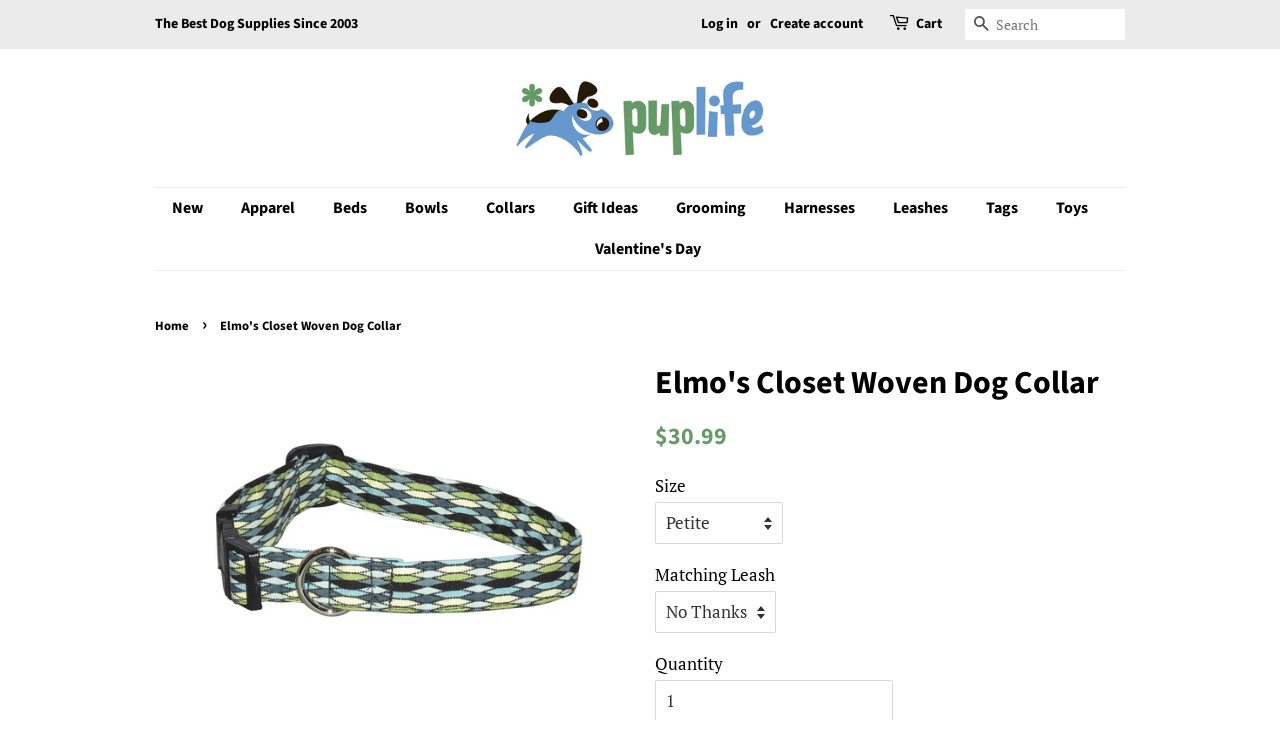

--- FILE ---
content_type: text/html; charset=utf-8
request_url: https://www.puplife.com/products/elmos-closet-woven-dog-collar
body_size: 26488
content:
<!doctype html>
<html class="no-js" lang="en">
<head>

  <meta name="google-site-verification" content="d3aJT5K9ac-781csTPV9ewxR6PdOZ1GkRtUvkAOvRSk" />

  <!-- Basic page needs ================================================== -->
  <meta charset="utf-8">
  <meta http-equiv="X-UA-Compatible" content="IE=edge,chrome=1">

  
  <link rel="shortcut icon" href="//www.puplife.com/cdn/shop/files/puplife-ico_32x32.png?v=1627744626" type="image/png" />
  

  <!-- Title and description ================================================== -->
  <title>
  Elmo&#39;s Closet Woven Dog Collar &ndash; PupLife Dog Supplies
  </title>

  
  <meta name="description" content="Elmo’s Closet dog collars are legendary for their comfort and fit. The cotton fabric completely encases the webbing, making these collars very comfortable for your precious pet. Easy to care for, these soft, comfortable collars are even machine washable.">
  

  <!-- Social meta ================================================== -->
  <!-- /snippets/social-meta-tags.liquid -->




<meta property="og:site_name" content="PupLife Dog Supplies">
<meta property="og:url" content="https://www.puplife.com/products/elmos-closet-woven-dog-collar">
<meta property="og:title" content="Elmo&#39;s Closet Woven Dog Collar">
<meta property="og:type" content="product">
<meta property="og:description" content="Elmo’s Closet dog collars are legendary for their comfort and fit. The cotton fabric completely encases the webbing, making these collars very comfortable for your precious pet. Easy to care for, these soft, comfortable collars are even machine washable.">

  <meta property="og:price:amount" content="30.99">
  <meta property="og:price:currency" content="USD">

<meta property="og:image" content="http://www.puplife.com/cdn/shop/products/3636004_-_woven_1200x1200.JPG?v=1460148877">
<meta property="og:image:secure_url" content="https://www.puplife.com/cdn/shop/products/3636004_-_woven_1200x1200.JPG?v=1460148877">


  <meta name="twitter:site" content="@puplife">

<meta name="twitter:card" content="summary_large_image">
<meta name="twitter:title" content="Elmo&#39;s Closet Woven Dog Collar">
<meta name="twitter:description" content="Elmo’s Closet dog collars are legendary for their comfort and fit. The cotton fabric completely encases the webbing, making these collars very comfortable for your precious pet. Easy to care for, these soft, comfortable collars are even machine washable.">


  <!-- Helpers ================================================== -->
  <link rel="canonical" href="https://www.puplife.com/products/elmos-closet-woven-dog-collar">
  <meta name="viewport" content="width=device-width,initial-scale=1">
  <meta name="theme-color" content="#669a66">

  <!-- CSS ================================================== -->
  <link href="//www.puplife.com/cdn/shop/t/57/assets/timber.scss.css?v=9705998863602210671764340010" rel="stylesheet" type="text/css" media="all" />
  <link href="//www.puplife.com/cdn/shop/t/57/assets/theme.scss.css?v=85552287808964653611764340010" rel="stylesheet" type="text/css" media="all" />
  <style data-shopify>
  :root {
    --color-body-text: #000000;
    --color-body: #ffffff;
  }
</style>


  <script>
    window.theme = window.theme || {};

    var theme = {
      strings: {
        addToCart: "Add to Cart",
        soldOut: "Sold Out",
        unavailable: "Unavailable",
        zoomClose: "Close (Esc)",
        zoomPrev: "Previous (Left arrow key)",
        zoomNext: "Next (Right arrow key)",
        addressError: "Error looking up that address",
        addressNoResults: "No results for that address",
        addressQueryLimit: "You have exceeded the Google API usage limit. Consider upgrading to a \u003ca href=\"https:\/\/developers.google.com\/maps\/premium\/usage-limits\"\u003ePremium Plan\u003c\/a\u003e.",
        authError: "There was a problem authenticating your Google Maps API Key."
      },
      settings: {
        // Adding some settings to allow the editor to update correctly when they are changed
        enableWideLayout: false,
        typeAccentTransform: false,
        typeAccentSpacing: false,
        baseFontSize: '17px',
        headerBaseFontSize: '32px',
        accentFontSize: '16px'
      },
      variables: {
        mediaQueryMedium: 'screen and (max-width: 768px)',
        bpSmall: false
      },
      moneyFormat: "\u003cspan class=money\u003e${{amount}}\u003c\/span\u003e"
    };document.documentElement.className = document.documentElement.className.replace('no-js', 'supports-js');
  </script>

  <!-- Header hook for plugins ================================================== -->
  <script>window.performance && window.performance.mark && window.performance.mark('shopify.content_for_header.start');</script><meta name="google-site-verification" content="d3aJT5K9ac-781csTPV9ewxR6PdOZ1GkRtUvkAOvRSk">
<meta id="shopify-digital-wallet" name="shopify-digital-wallet" content="/246862/digital_wallets/dialog">
<meta name="shopify-checkout-api-token" content="e8f132d1eaa029844ed493f10b8211ed">
<meta id="in-context-paypal-metadata" data-shop-id="246862" data-venmo-supported="false" data-environment="production" data-locale="en_US" data-paypal-v4="true" data-currency="USD">
<link rel="alternate" type="application/json+oembed" href="https://www.puplife.com/products/elmos-closet-woven-dog-collar.oembed">
<script async="async" src="/checkouts/internal/preloads.js?locale=en-US"></script>
<link rel="preconnect" href="https://shop.app" crossorigin="anonymous">
<script async="async" src="https://shop.app/checkouts/internal/preloads.js?locale=en-US&shop_id=246862" crossorigin="anonymous"></script>
<script id="shopify-features" type="application/json">{"accessToken":"e8f132d1eaa029844ed493f10b8211ed","betas":["rich-media-storefront-analytics"],"domain":"www.puplife.com","predictiveSearch":true,"shopId":246862,"locale":"en"}</script>
<script>var Shopify = Shopify || {};
Shopify.shop = "puplife.myshopify.com";
Shopify.locale = "en";
Shopify.currency = {"active":"USD","rate":"1.0"};
Shopify.country = "US";
Shopify.theme = {"name":"YOTPO Copy of Minimal","id":120376033374,"schema_name":"Minimal","schema_version":"12.5.1","theme_store_id":380,"role":"main"};
Shopify.theme.handle = "null";
Shopify.theme.style = {"id":null,"handle":null};
Shopify.cdnHost = "www.puplife.com/cdn";
Shopify.routes = Shopify.routes || {};
Shopify.routes.root = "/";</script>
<script type="module">!function(o){(o.Shopify=o.Shopify||{}).modules=!0}(window);</script>
<script>!function(o){function n(){var o=[];function n(){o.push(Array.prototype.slice.apply(arguments))}return n.q=o,n}var t=o.Shopify=o.Shopify||{};t.loadFeatures=n(),t.autoloadFeatures=n()}(window);</script>
<script>
  window.ShopifyPay = window.ShopifyPay || {};
  window.ShopifyPay.apiHost = "shop.app\/pay";
  window.ShopifyPay.redirectState = null;
</script>
<script id="shop-js-analytics" type="application/json">{"pageType":"product"}</script>
<script defer="defer" async type="module" src="//www.puplife.com/cdn/shopifycloud/shop-js/modules/v2/client.init-shop-cart-sync_C5BV16lS.en.esm.js"></script>
<script defer="defer" async type="module" src="//www.puplife.com/cdn/shopifycloud/shop-js/modules/v2/chunk.common_CygWptCX.esm.js"></script>
<script type="module">
  await import("//www.puplife.com/cdn/shopifycloud/shop-js/modules/v2/client.init-shop-cart-sync_C5BV16lS.en.esm.js");
await import("//www.puplife.com/cdn/shopifycloud/shop-js/modules/v2/chunk.common_CygWptCX.esm.js");

  window.Shopify.SignInWithShop?.initShopCartSync?.({"fedCMEnabled":true,"windoidEnabled":true});

</script>
<script>
  window.Shopify = window.Shopify || {};
  if (!window.Shopify.featureAssets) window.Shopify.featureAssets = {};
  window.Shopify.featureAssets['shop-js'] = {"shop-cart-sync":["modules/v2/client.shop-cart-sync_ZFArdW7E.en.esm.js","modules/v2/chunk.common_CygWptCX.esm.js"],"shop-button":["modules/v2/client.shop-button_tlx5R9nI.en.esm.js","modules/v2/chunk.common_CygWptCX.esm.js"],"init-fed-cm":["modules/v2/client.init-fed-cm_CmiC4vf6.en.esm.js","modules/v2/chunk.common_CygWptCX.esm.js"],"init-windoid":["modules/v2/client.init-windoid_sURxWdc1.en.esm.js","modules/v2/chunk.common_CygWptCX.esm.js"],"init-shop-cart-sync":["modules/v2/client.init-shop-cart-sync_C5BV16lS.en.esm.js","modules/v2/chunk.common_CygWptCX.esm.js"],"init-shop-email-lookup-coordinator":["modules/v2/client.init-shop-email-lookup-coordinator_B8hsDcYM.en.esm.js","modules/v2/chunk.common_CygWptCX.esm.js"],"shop-cash-offers":["modules/v2/client.shop-cash-offers_DOA2yAJr.en.esm.js","modules/v2/chunk.common_CygWptCX.esm.js","modules/v2/chunk.modal_D71HUcav.esm.js"],"pay-button":["modules/v2/client.pay-button_FdsNuTd3.en.esm.js","modules/v2/chunk.common_CygWptCX.esm.js"],"shop-login-button":["modules/v2/client.shop-login-button_C5VAVYt1.en.esm.js","modules/v2/chunk.common_CygWptCX.esm.js","modules/v2/chunk.modal_D71HUcav.esm.js"],"shop-toast-manager":["modules/v2/client.shop-toast-manager_ClPi3nE9.en.esm.js","modules/v2/chunk.common_CygWptCX.esm.js"],"avatar":["modules/v2/client.avatar_BTnouDA3.en.esm.js"],"init-shop-for-new-customer-accounts":["modules/v2/client.init-shop-for-new-customer-accounts_ChsxoAhi.en.esm.js","modules/v2/client.shop-login-button_C5VAVYt1.en.esm.js","modules/v2/chunk.common_CygWptCX.esm.js","modules/v2/chunk.modal_D71HUcav.esm.js"],"init-customer-accounts":["modules/v2/client.init-customer-accounts_DxDtT_ad.en.esm.js","modules/v2/client.shop-login-button_C5VAVYt1.en.esm.js","modules/v2/chunk.common_CygWptCX.esm.js","modules/v2/chunk.modal_D71HUcav.esm.js"],"init-customer-accounts-sign-up":["modules/v2/client.init-customer-accounts-sign-up_CPSyQ0Tj.en.esm.js","modules/v2/client.shop-login-button_C5VAVYt1.en.esm.js","modules/v2/chunk.common_CygWptCX.esm.js","modules/v2/chunk.modal_D71HUcav.esm.js"],"lead-capture":["modules/v2/client.lead-capture_Bi8yE_yS.en.esm.js","modules/v2/chunk.common_CygWptCX.esm.js","modules/v2/chunk.modal_D71HUcav.esm.js"],"checkout-modal":["modules/v2/client.checkout-modal_BPM8l0SH.en.esm.js","modules/v2/chunk.common_CygWptCX.esm.js","modules/v2/chunk.modal_D71HUcav.esm.js"],"shop-follow-button":["modules/v2/client.shop-follow-button_Cva4Ekp9.en.esm.js","modules/v2/chunk.common_CygWptCX.esm.js","modules/v2/chunk.modal_D71HUcav.esm.js"],"shop-login":["modules/v2/client.shop-login_D6lNrXab.en.esm.js","modules/v2/chunk.common_CygWptCX.esm.js","modules/v2/chunk.modal_D71HUcav.esm.js"],"payment-terms":["modules/v2/client.payment-terms_CZxnsJam.en.esm.js","modules/v2/chunk.common_CygWptCX.esm.js","modules/v2/chunk.modal_D71HUcav.esm.js"]};
</script>
<script>(function() {
  var isLoaded = false;
  function asyncLoad() {
    if (isLoaded) return;
    isLoaded = true;
    var urls = ["https:\/\/chimpstatic.com\/mcjs-connected\/js\/users\/756829e8b5fe4e8ca52376630\/695014ef4c86749921a4e61d9.js?shop=puplife.myshopify.com","https:\/\/productoptions.w3apps.co\/js\/options.js?shop=puplife.myshopify.com","\/\/livesearch.okasconcepts.com\/js\/livesearch.init.min.js?v=2\u0026shop=puplife.myshopify.com","\/\/app.directededge.com\/minicart\/tag?shop=puplife.myshopify.com","\/\/app.directededge.com\/assets\/email_cart_updater.js?shop=puplife.myshopify.com"];
    for (var i = 0; i < urls.length; i++) {
      var s = document.createElement('script');
      s.type = 'text/javascript';
      s.async = true;
      s.src = urls[i];
      var x = document.getElementsByTagName('script')[0];
      x.parentNode.insertBefore(s, x);
    }
  };
  if(window.attachEvent) {
    window.attachEvent('onload', asyncLoad);
  } else {
    window.addEventListener('load', asyncLoad, false);
  }
})();</script>
<script id="__st">var __st={"a":246862,"offset":-18000,"reqid":"dc52fc01-9a5a-49b9-a2de-8140d9ecd921-1768846450","pageurl":"www.puplife.com\/products\/elmos-closet-woven-dog-collar","u":"b08515c939d2","p":"product","rtyp":"product","rid":4745629060};</script>
<script>window.ShopifyPaypalV4VisibilityTracking = true;</script>
<script id="captcha-bootstrap">!function(){'use strict';const t='contact',e='account',n='new_comment',o=[[t,t],['blogs',n],['comments',n],[t,'customer']],c=[[e,'customer_login'],[e,'guest_login'],[e,'recover_customer_password'],[e,'create_customer']],r=t=>t.map((([t,e])=>`form[action*='/${t}']:not([data-nocaptcha='true']) input[name='form_type'][value='${e}']`)).join(','),a=t=>()=>t?[...document.querySelectorAll(t)].map((t=>t.form)):[];function s(){const t=[...o],e=r(t);return a(e)}const i='password',u='form_key',d=['recaptcha-v3-token','g-recaptcha-response','h-captcha-response',i],f=()=>{try{return window.sessionStorage}catch{return}},m='__shopify_v',_=t=>t.elements[u];function p(t,e,n=!1){try{const o=window.sessionStorage,c=JSON.parse(o.getItem(e)),{data:r}=function(t){const{data:e,action:n}=t;return t[m]||n?{data:e,action:n}:{data:t,action:n}}(c);for(const[e,n]of Object.entries(r))t.elements[e]&&(t.elements[e].value=n);n&&o.removeItem(e)}catch(o){console.error('form repopulation failed',{error:o})}}const l='form_type',E='cptcha';function T(t){t.dataset[E]=!0}const w=window,h=w.document,L='Shopify',v='ce_forms',y='captcha';let A=!1;((t,e)=>{const n=(g='f06e6c50-85a8-45c8-87d0-21a2b65856fe',I='https://cdn.shopify.com/shopifycloud/storefront-forms-hcaptcha/ce_storefront_forms_captcha_hcaptcha.v1.5.2.iife.js',D={infoText:'Protected by hCaptcha',privacyText:'Privacy',termsText:'Terms'},(t,e,n)=>{const o=w[L][v],c=o.bindForm;if(c)return c(t,g,e,D).then(n);var r;o.q.push([[t,g,e,D],n]),r=I,A||(h.body.append(Object.assign(h.createElement('script'),{id:'captcha-provider',async:!0,src:r})),A=!0)});var g,I,D;w[L]=w[L]||{},w[L][v]=w[L][v]||{},w[L][v].q=[],w[L][y]=w[L][y]||{},w[L][y].protect=function(t,e){n(t,void 0,e),T(t)},Object.freeze(w[L][y]),function(t,e,n,w,h,L){const[v,y,A,g]=function(t,e,n){const i=e?o:[],u=t?c:[],d=[...i,...u],f=r(d),m=r(i),_=r(d.filter((([t,e])=>n.includes(e))));return[a(f),a(m),a(_),s()]}(w,h,L),I=t=>{const e=t.target;return e instanceof HTMLFormElement?e:e&&e.form},D=t=>v().includes(t);t.addEventListener('submit',(t=>{const e=I(t);if(!e)return;const n=D(e)&&!e.dataset.hcaptchaBound&&!e.dataset.recaptchaBound,o=_(e),c=g().includes(e)&&(!o||!o.value);(n||c)&&t.preventDefault(),c&&!n&&(function(t){try{if(!f())return;!function(t){const e=f();if(!e)return;const n=_(t);if(!n)return;const o=n.value;o&&e.removeItem(o)}(t);const e=Array.from(Array(32),(()=>Math.random().toString(36)[2])).join('');!function(t,e){_(t)||t.append(Object.assign(document.createElement('input'),{type:'hidden',name:u})),t.elements[u].value=e}(t,e),function(t,e){const n=f();if(!n)return;const o=[...t.querySelectorAll(`input[type='${i}']`)].map((({name:t})=>t)),c=[...d,...o],r={};for(const[a,s]of new FormData(t).entries())c.includes(a)||(r[a]=s);n.setItem(e,JSON.stringify({[m]:1,action:t.action,data:r}))}(t,e)}catch(e){console.error('failed to persist form',e)}}(e),e.submit())}));const S=(t,e)=>{t&&!t.dataset[E]&&(n(t,e.some((e=>e===t))),T(t))};for(const o of['focusin','change'])t.addEventListener(o,(t=>{const e=I(t);D(e)&&S(e,y())}));const B=e.get('form_key'),M=e.get(l),P=B&&M;t.addEventListener('DOMContentLoaded',(()=>{const t=y();if(P)for(const e of t)e.elements[l].value===M&&p(e,B);[...new Set([...A(),...v().filter((t=>'true'===t.dataset.shopifyCaptcha))])].forEach((e=>S(e,t)))}))}(h,new URLSearchParams(w.location.search),n,t,e,['guest_login'])})(!0,!0)}();</script>
<script integrity="sha256-4kQ18oKyAcykRKYeNunJcIwy7WH5gtpwJnB7kiuLZ1E=" data-source-attribution="shopify.loadfeatures" defer="defer" src="//www.puplife.com/cdn/shopifycloud/storefront/assets/storefront/load_feature-a0a9edcb.js" crossorigin="anonymous"></script>
<script crossorigin="anonymous" defer="defer" src="//www.puplife.com/cdn/shopifycloud/storefront/assets/shopify_pay/storefront-65b4c6d7.js?v=20250812"></script>
<script data-source-attribution="shopify.dynamic_checkout.dynamic.init">var Shopify=Shopify||{};Shopify.PaymentButton=Shopify.PaymentButton||{isStorefrontPortableWallets:!0,init:function(){window.Shopify.PaymentButton.init=function(){};var t=document.createElement("script");t.src="https://www.puplife.com/cdn/shopifycloud/portable-wallets/latest/portable-wallets.en.js",t.type="module",document.head.appendChild(t)}};
</script>
<script data-source-attribution="shopify.dynamic_checkout.buyer_consent">
  function portableWalletsHideBuyerConsent(e){var t=document.getElementById("shopify-buyer-consent"),n=document.getElementById("shopify-subscription-policy-button");t&&n&&(t.classList.add("hidden"),t.setAttribute("aria-hidden","true"),n.removeEventListener("click",e))}function portableWalletsShowBuyerConsent(e){var t=document.getElementById("shopify-buyer-consent"),n=document.getElementById("shopify-subscription-policy-button");t&&n&&(t.classList.remove("hidden"),t.removeAttribute("aria-hidden"),n.addEventListener("click",e))}window.Shopify?.PaymentButton&&(window.Shopify.PaymentButton.hideBuyerConsent=portableWalletsHideBuyerConsent,window.Shopify.PaymentButton.showBuyerConsent=portableWalletsShowBuyerConsent);
</script>
<script data-source-attribution="shopify.dynamic_checkout.cart.bootstrap">document.addEventListener("DOMContentLoaded",(function(){function t(){return document.querySelector("shopify-accelerated-checkout-cart, shopify-accelerated-checkout")}if(t())Shopify.PaymentButton.init();else{new MutationObserver((function(e,n){t()&&(Shopify.PaymentButton.init(),n.disconnect())})).observe(document.body,{childList:!0,subtree:!0})}}));
</script>
<link id="shopify-accelerated-checkout-styles" rel="stylesheet" media="screen" href="https://www.puplife.com/cdn/shopifycloud/portable-wallets/latest/accelerated-checkout-backwards-compat.css" crossorigin="anonymous">
<style id="shopify-accelerated-checkout-cart">
        #shopify-buyer-consent {
  margin-top: 1em;
  display: inline-block;
  width: 100%;
}

#shopify-buyer-consent.hidden {
  display: none;
}

#shopify-subscription-policy-button {
  background: none;
  border: none;
  padding: 0;
  text-decoration: underline;
  font-size: inherit;
  cursor: pointer;
}

#shopify-subscription-policy-button::before {
  box-shadow: none;
}

      </style>

<script>window.performance && window.performance.mark && window.performance.mark('shopify.content_for_header.end');</script>

  <script src="//www.puplife.com/cdn/shop/t/57/assets/jquery-2.2.3.min.js?v=58211863146907186831628450773" type="text/javascript"></script>

  <script src="//www.puplife.com/cdn/shop/t/57/assets/lazysizes.min.js?v=155223123402716617051628450774" async="async"></script>

  
  
  <link href="//www.puplife.com/cdn/shop/t/57/assets/shopstorm-apps.scss.css?v=78144829907206888501628450790" rel="stylesheet" type="text/css" media="all" />
  <script async src="https://app-cdn.productcustomizer.com/assets/storefront/product-customizer-v2-289345824b5faeeb01f06e29c629c0267b4ab588f632dda5fab47d35586fe67c.js?shop=puplife.myshopify.com" type="text/javascript"></script>


<style rel='text/css'>.options-hidden{display:none!important}</style>




  <script type="text/javascript">
(function e(){var e=document.createElement("script");e.type="text/javascript",e.async=true,e.src="//staticw2.yotpo.com/yMEJIhhpauECeZIwlBsMSSufHSJMtxpoHDjWa9N9/widget.js";var t=document.getElementsByTagName("script")[0];t.parentNode.insertBefore(e,t)})();
</script>
  
  <!-- BEGIN app block: shopify://apps/quicky/blocks/quickBanner/3421d53e-fb02-449c-a9ef-daf28f28450a --><!-- BEGIN app snippet: vendors --><script defer src="https://cdn.shopify.com/extensions/019ba22d-bc00-7cab-ba6b-d16d0d4e0ee3/starter-kit-125/assets/vendors.js"></script>
<!-- END app snippet -->
<link rel="preconnect" href="https://static.devit.software" crossorigin>
<script>
  (() => {
    const url = new URL("https://cdn.shopify.com/extensions/019ba22d-bc00-7cab-ba6b-d16d0d4e0ee3/starter-kit-125/assets/@");
    window.qb_public_path = `${url.origin}${url.pathname.replace('@', '')}`
  })()
</script>

<script>
  const __globalAbTest = `{}`;
</script>
<div id="qb-extension-root">
  
  

  
  
  

  
  
</div>
<!-- END app block --><link href="https://monorail-edge.shopifysvc.com" rel="dns-prefetch">
<script>(function(){if ("sendBeacon" in navigator && "performance" in window) {try {var session_token_from_headers = performance.getEntriesByType('navigation')[0].serverTiming.find(x => x.name == '_s').description;} catch {var session_token_from_headers = undefined;}var session_cookie_matches = document.cookie.match(/_shopify_s=([^;]*)/);var session_token_from_cookie = session_cookie_matches && session_cookie_matches.length === 2 ? session_cookie_matches[1] : "";var session_token = session_token_from_headers || session_token_from_cookie || "";function handle_abandonment_event(e) {var entries = performance.getEntries().filter(function(entry) {return /monorail-edge.shopifysvc.com/.test(entry.name);});if (!window.abandonment_tracked && entries.length === 0) {window.abandonment_tracked = true;var currentMs = Date.now();var navigation_start = performance.timing.navigationStart;var payload = {shop_id: 246862,url: window.location.href,navigation_start,duration: currentMs - navigation_start,session_token,page_type: "product"};window.navigator.sendBeacon("https://monorail-edge.shopifysvc.com/v1/produce", JSON.stringify({schema_id: "online_store_buyer_site_abandonment/1.1",payload: payload,metadata: {event_created_at_ms: currentMs,event_sent_at_ms: currentMs}}));}}window.addEventListener('pagehide', handle_abandonment_event);}}());</script>
<script id="web-pixels-manager-setup">(function e(e,d,r,n,o){if(void 0===o&&(o={}),!Boolean(null===(a=null===(i=window.Shopify)||void 0===i?void 0:i.analytics)||void 0===a?void 0:a.replayQueue)){var i,a;window.Shopify=window.Shopify||{};var t=window.Shopify;t.analytics=t.analytics||{};var s=t.analytics;s.replayQueue=[],s.publish=function(e,d,r){return s.replayQueue.push([e,d,r]),!0};try{self.performance.mark("wpm:start")}catch(e){}var l=function(){var e={modern:/Edge?\/(1{2}[4-9]|1[2-9]\d|[2-9]\d{2}|\d{4,})\.\d+(\.\d+|)|Firefox\/(1{2}[4-9]|1[2-9]\d|[2-9]\d{2}|\d{4,})\.\d+(\.\d+|)|Chrom(ium|e)\/(9{2}|\d{3,})\.\d+(\.\d+|)|(Maci|X1{2}).+ Version\/(15\.\d+|(1[6-9]|[2-9]\d|\d{3,})\.\d+)([,.]\d+|)( \(\w+\)|)( Mobile\/\w+|) Safari\/|Chrome.+OPR\/(9{2}|\d{3,})\.\d+\.\d+|(CPU[ +]OS|iPhone[ +]OS|CPU[ +]iPhone|CPU IPhone OS|CPU iPad OS)[ +]+(15[._]\d+|(1[6-9]|[2-9]\d|\d{3,})[._]\d+)([._]\d+|)|Android:?[ /-](13[3-9]|1[4-9]\d|[2-9]\d{2}|\d{4,})(\.\d+|)(\.\d+|)|Android.+Firefox\/(13[5-9]|1[4-9]\d|[2-9]\d{2}|\d{4,})\.\d+(\.\d+|)|Android.+Chrom(ium|e)\/(13[3-9]|1[4-9]\d|[2-9]\d{2}|\d{4,})\.\d+(\.\d+|)|SamsungBrowser\/([2-9]\d|\d{3,})\.\d+/,legacy:/Edge?\/(1[6-9]|[2-9]\d|\d{3,})\.\d+(\.\d+|)|Firefox\/(5[4-9]|[6-9]\d|\d{3,})\.\d+(\.\d+|)|Chrom(ium|e)\/(5[1-9]|[6-9]\d|\d{3,})\.\d+(\.\d+|)([\d.]+$|.*Safari\/(?![\d.]+ Edge\/[\d.]+$))|(Maci|X1{2}).+ Version\/(10\.\d+|(1[1-9]|[2-9]\d|\d{3,})\.\d+)([,.]\d+|)( \(\w+\)|)( Mobile\/\w+|) Safari\/|Chrome.+OPR\/(3[89]|[4-9]\d|\d{3,})\.\d+\.\d+|(CPU[ +]OS|iPhone[ +]OS|CPU[ +]iPhone|CPU IPhone OS|CPU iPad OS)[ +]+(10[._]\d+|(1[1-9]|[2-9]\d|\d{3,})[._]\d+)([._]\d+|)|Android:?[ /-](13[3-9]|1[4-9]\d|[2-9]\d{2}|\d{4,})(\.\d+|)(\.\d+|)|Mobile Safari.+OPR\/([89]\d|\d{3,})\.\d+\.\d+|Android.+Firefox\/(13[5-9]|1[4-9]\d|[2-9]\d{2}|\d{4,})\.\d+(\.\d+|)|Android.+Chrom(ium|e)\/(13[3-9]|1[4-9]\d|[2-9]\d{2}|\d{4,})\.\d+(\.\d+|)|Android.+(UC? ?Browser|UCWEB|U3)[ /]?(15\.([5-9]|\d{2,})|(1[6-9]|[2-9]\d|\d{3,})\.\d+)\.\d+|SamsungBrowser\/(5\.\d+|([6-9]|\d{2,})\.\d+)|Android.+MQ{2}Browser\/(14(\.(9|\d{2,})|)|(1[5-9]|[2-9]\d|\d{3,})(\.\d+|))(\.\d+|)|K[Aa][Ii]OS\/(3\.\d+|([4-9]|\d{2,})\.\d+)(\.\d+|)/},d=e.modern,r=e.legacy,n=navigator.userAgent;return n.match(d)?"modern":n.match(r)?"legacy":"unknown"}(),u="modern"===l?"modern":"legacy",c=(null!=n?n:{modern:"",legacy:""})[u],f=function(e){return[e.baseUrl,"/wpm","/b",e.hashVersion,"modern"===e.buildTarget?"m":"l",".js"].join("")}({baseUrl:d,hashVersion:r,buildTarget:u}),m=function(e){var d=e.version,r=e.bundleTarget,n=e.surface,o=e.pageUrl,i=e.monorailEndpoint;return{emit:function(e){var a=e.status,t=e.errorMsg,s=(new Date).getTime(),l=JSON.stringify({metadata:{event_sent_at_ms:s},events:[{schema_id:"web_pixels_manager_load/3.1",payload:{version:d,bundle_target:r,page_url:o,status:a,surface:n,error_msg:t},metadata:{event_created_at_ms:s}}]});if(!i)return console&&console.warn&&console.warn("[Web Pixels Manager] No Monorail endpoint provided, skipping logging."),!1;try{return self.navigator.sendBeacon.bind(self.navigator)(i,l)}catch(e){}var u=new XMLHttpRequest;try{return u.open("POST",i,!0),u.setRequestHeader("Content-Type","text/plain"),u.send(l),!0}catch(e){return console&&console.warn&&console.warn("[Web Pixels Manager] Got an unhandled error while logging to Monorail."),!1}}}}({version:r,bundleTarget:l,surface:e.surface,pageUrl:self.location.href,monorailEndpoint:e.monorailEndpoint});try{o.browserTarget=l,function(e){var d=e.src,r=e.async,n=void 0===r||r,o=e.onload,i=e.onerror,a=e.sri,t=e.scriptDataAttributes,s=void 0===t?{}:t,l=document.createElement("script"),u=document.querySelector("head"),c=document.querySelector("body");if(l.async=n,l.src=d,a&&(l.integrity=a,l.crossOrigin="anonymous"),s)for(var f in s)if(Object.prototype.hasOwnProperty.call(s,f))try{l.dataset[f]=s[f]}catch(e){}if(o&&l.addEventListener("load",o),i&&l.addEventListener("error",i),u)u.appendChild(l);else{if(!c)throw new Error("Did not find a head or body element to append the script");c.appendChild(l)}}({src:f,async:!0,onload:function(){if(!function(){var e,d;return Boolean(null===(d=null===(e=window.Shopify)||void 0===e?void 0:e.analytics)||void 0===d?void 0:d.initialized)}()){var d=window.webPixelsManager.init(e)||void 0;if(d){var r=window.Shopify.analytics;r.replayQueue.forEach((function(e){var r=e[0],n=e[1],o=e[2];d.publishCustomEvent(r,n,o)})),r.replayQueue=[],r.publish=d.publishCustomEvent,r.visitor=d.visitor,r.initialized=!0}}},onerror:function(){return m.emit({status:"failed",errorMsg:"".concat(f," has failed to load")})},sri:function(e){var d=/^sha384-[A-Za-z0-9+/=]+$/;return"string"==typeof e&&d.test(e)}(c)?c:"",scriptDataAttributes:o}),m.emit({status:"loading"})}catch(e){m.emit({status:"failed",errorMsg:(null==e?void 0:e.message)||"Unknown error"})}}})({shopId: 246862,storefrontBaseUrl: "https://www.puplife.com",extensionsBaseUrl: "https://extensions.shopifycdn.com/cdn/shopifycloud/web-pixels-manager",monorailEndpoint: "https://monorail-edge.shopifysvc.com/unstable/produce_batch",surface: "storefront-renderer",enabledBetaFlags: ["2dca8a86"],webPixelsConfigList: [{"id":"346914910","configuration":"{\"config\":\"{\\\"google_tag_ids\\\":[\\\"AW-11133308724\\\",\\\"GT-NNQ79TK\\\",\\\"G-P9CK0P8EXX\\\"],\\\"target_country\\\":\\\"US\\\",\\\"gtag_events\\\":[{\\\"type\\\":\\\"search\\\",\\\"action_label\\\":[\\\"G-6XF9XL8XYX\\\",\\\"AW-11133308724\\\/Fk2bCKK_-5QYELSe47wp\\\",\\\"G-P9CK0P8EXX\\\"]},{\\\"type\\\":\\\"begin_checkout\\\",\\\"action_label\\\":[\\\"G-6XF9XL8XYX\\\",\\\"AW-11133308724\\\/vnmrCKi_-5QYELSe47wp\\\",\\\"G-P9CK0P8EXX\\\"]},{\\\"type\\\":\\\"view_item\\\",\\\"action_label\\\":[\\\"G-6XF9XL8XYX\\\",\\\"AW-11133308724\\\/iGJzCJ-_-5QYELSe47wp\\\",\\\"MC-LN3G5NXCSH\\\",\\\"G-P9CK0P8EXX\\\"]},{\\\"type\\\":\\\"purchase\\\",\\\"action_label\\\":[\\\"G-6XF9XL8XYX\\\",\\\"AW-11133308724\\\/8yxACJm_-5QYELSe47wp\\\",\\\"MC-LN3G5NXCSH\\\",\\\"G-P9CK0P8EXX\\\"]},{\\\"type\\\":\\\"page_view\\\",\\\"action_label\\\":[\\\"G-6XF9XL8XYX\\\",\\\"AW-11133308724\\\/AVCWCJy_-5QYELSe47wp\\\",\\\"MC-LN3G5NXCSH\\\",\\\"G-P9CK0P8EXX\\\"]},{\\\"type\\\":\\\"add_payment_info\\\",\\\"action_label\\\":[\\\"G-6XF9XL8XYX\\\",\\\"AW-11133308724\\\/EjfuCKu_-5QYELSe47wp\\\",\\\"G-P9CK0P8EXX\\\"]},{\\\"type\\\":\\\"add_to_cart\\\",\\\"action_label\\\":[\\\"G-6XF9XL8XYX\\\",\\\"AW-11133308724\\\/44N5CKW_-5QYELSe47wp\\\",\\\"G-P9CK0P8EXX\\\"]}],\\\"enable_monitoring_mode\\\":false}\"}","eventPayloadVersion":"v1","runtimeContext":"OPEN","scriptVersion":"b2a88bafab3e21179ed38636efcd8a93","type":"APP","apiClientId":1780363,"privacyPurposes":[],"dataSharingAdjustments":{"protectedCustomerApprovalScopes":["read_customer_address","read_customer_email","read_customer_name","read_customer_personal_data","read_customer_phone"]}},{"id":"43778142","eventPayloadVersion":"v1","runtimeContext":"LAX","scriptVersion":"1","type":"CUSTOM","privacyPurposes":["MARKETING"],"name":"Meta pixel (migrated)"},{"id":"shopify-app-pixel","configuration":"{}","eventPayloadVersion":"v1","runtimeContext":"STRICT","scriptVersion":"0450","apiClientId":"shopify-pixel","type":"APP","privacyPurposes":["ANALYTICS","MARKETING"]},{"id":"shopify-custom-pixel","eventPayloadVersion":"v1","runtimeContext":"LAX","scriptVersion":"0450","apiClientId":"shopify-pixel","type":"CUSTOM","privacyPurposes":["ANALYTICS","MARKETING"]}],isMerchantRequest: false,initData: {"shop":{"name":"PupLife Dog Supplies","paymentSettings":{"currencyCode":"USD"},"myshopifyDomain":"puplife.myshopify.com","countryCode":"US","storefrontUrl":"https:\/\/www.puplife.com"},"customer":null,"cart":null,"checkout":null,"productVariants":[{"price":{"amount":30.99,"currencyCode":"USD"},"product":{"title":"Elmo's Closet Woven Dog Collar","vendor":"Elmos Closet","id":"4745629060","untranslatedTitle":"Elmo's Closet Woven Dog Collar","url":"\/products\/elmos-closet-woven-dog-collar","type":"Dog Collars"},"id":"17584394820","image":{"src":"\/\/www.puplife.com\/cdn\/shop\/products\/3636004_-_woven.JPG?v=1460148877"},"sku":"","title":"Petite \/ No Thanks","untranslatedTitle":"Petite \/ No Thanks"},{"price":{"amount":62.99,"currencyCode":"USD"},"product":{"title":"Elmo's Closet Woven Dog Collar","vendor":"Elmos Closet","id":"4745629060","untranslatedTitle":"Elmo's Closet Woven Dog Collar","url":"\/products\/elmos-closet-woven-dog-collar","type":"Dog Collars"},"id":"17584394884","image":{"src":"\/\/www.puplife.com\/cdn\/shop\/products\/3636004_-_woven.JPG?v=1460148877"},"sku":"","title":"Petite \/ 4 Ft Leash","untranslatedTitle":"Petite \/ 4 Ft Leash"},{"price":{"amount":62.99,"currencyCode":"USD"},"product":{"title":"Elmo's Closet Woven Dog Collar","vendor":"Elmos Closet","id":"4745629060","untranslatedTitle":"Elmo's Closet Woven Dog Collar","url":"\/products\/elmos-closet-woven-dog-collar","type":"Dog Collars"},"id":"17584394948","image":{"src":"\/\/www.puplife.com\/cdn\/shop\/products\/3636004_-_woven.JPG?v=1460148877"},"sku":"","title":"Petite \/ 6 Ft Leash","untranslatedTitle":"Petite \/ 6 Ft Leash"},{"price":{"amount":30.99,"currencyCode":"USD"},"product":{"title":"Elmo's Closet Woven Dog Collar","vendor":"Elmos Closet","id":"4745629060","untranslatedTitle":"Elmo's Closet Woven Dog Collar","url":"\/products\/elmos-closet-woven-dog-collar","type":"Dog Collars"},"id":"17584395012","image":{"src":"\/\/www.puplife.com\/cdn\/shop\/products\/3636004_-_woven.JPG?v=1460148877"},"sku":"","title":"Small \/ No Thanks","untranslatedTitle":"Small \/ No Thanks"},{"price":{"amount":62.99,"currencyCode":"USD"},"product":{"title":"Elmo's Closet Woven Dog Collar","vendor":"Elmos Closet","id":"4745629060","untranslatedTitle":"Elmo's Closet Woven Dog Collar","url":"\/products\/elmos-closet-woven-dog-collar","type":"Dog Collars"},"id":"17584395076","image":{"src":"\/\/www.puplife.com\/cdn\/shop\/products\/3636004_-_woven.JPG?v=1460148877"},"sku":"","title":"Small \/ 4 Ft Leash","untranslatedTitle":"Small \/ 4 Ft Leash"},{"price":{"amount":62.99,"currencyCode":"USD"},"product":{"title":"Elmo's Closet Woven Dog Collar","vendor":"Elmos Closet","id":"4745629060","untranslatedTitle":"Elmo's Closet Woven Dog Collar","url":"\/products\/elmos-closet-woven-dog-collar","type":"Dog Collars"},"id":"17584395140","image":{"src":"\/\/www.puplife.com\/cdn\/shop\/products\/3636004_-_woven.JPG?v=1460148877"},"sku":"","title":"Small \/ 6 Ft Leash","untranslatedTitle":"Small \/ 6 Ft Leash"},{"price":{"amount":30.99,"currencyCode":"USD"},"product":{"title":"Elmo's Closet Woven Dog Collar","vendor":"Elmos Closet","id":"4745629060","untranslatedTitle":"Elmo's Closet Woven Dog Collar","url":"\/products\/elmos-closet-woven-dog-collar","type":"Dog Collars"},"id":"17584395204","image":{"src":"\/\/www.puplife.com\/cdn\/shop\/products\/3636004_-_woven.JPG?v=1460148877"},"sku":"","title":"Medium \/ No Thanks","untranslatedTitle":"Medium \/ No Thanks"},{"price":{"amount":62.99,"currencyCode":"USD"},"product":{"title":"Elmo's Closet Woven Dog Collar","vendor":"Elmos Closet","id":"4745629060","untranslatedTitle":"Elmo's Closet Woven Dog Collar","url":"\/products\/elmos-closet-woven-dog-collar","type":"Dog Collars"},"id":"17584395268","image":{"src":"\/\/www.puplife.com\/cdn\/shop\/products\/3636004_-_woven.JPG?v=1460148877"},"sku":"","title":"Medium \/ 4 Ft Leash","untranslatedTitle":"Medium \/ 4 Ft Leash"},{"price":{"amount":62.99,"currencyCode":"USD"},"product":{"title":"Elmo's Closet Woven Dog Collar","vendor":"Elmos Closet","id":"4745629060","untranslatedTitle":"Elmo's Closet Woven Dog Collar","url":"\/products\/elmos-closet-woven-dog-collar","type":"Dog Collars"},"id":"17584395332","image":{"src":"\/\/www.puplife.com\/cdn\/shop\/products\/3636004_-_woven.JPG?v=1460148877"},"sku":"","title":"Medium \/ 6 Ft Leash","untranslatedTitle":"Medium \/ 6 Ft Leash"},{"price":{"amount":30.99,"currencyCode":"USD"},"product":{"title":"Elmo's Closet Woven Dog Collar","vendor":"Elmos Closet","id":"4745629060","untranslatedTitle":"Elmo's Closet Woven Dog Collar","url":"\/products\/elmos-closet-woven-dog-collar","type":"Dog Collars"},"id":"17584395396","image":{"src":"\/\/www.puplife.com\/cdn\/shop\/products\/3636004_-_woven.JPG?v=1460148877"},"sku":"","title":"Large \/ No Thanks","untranslatedTitle":"Large \/ No Thanks"},{"price":{"amount":62.99,"currencyCode":"USD"},"product":{"title":"Elmo's Closet Woven Dog Collar","vendor":"Elmos Closet","id":"4745629060","untranslatedTitle":"Elmo's Closet Woven Dog Collar","url":"\/products\/elmos-closet-woven-dog-collar","type":"Dog Collars"},"id":"17584395460","image":{"src":"\/\/www.puplife.com\/cdn\/shop\/products\/3636004_-_woven.JPG?v=1460148877"},"sku":"","title":"Large \/ 4 Ft Leash","untranslatedTitle":"Large \/ 4 Ft Leash"},{"price":{"amount":62.99,"currencyCode":"USD"},"product":{"title":"Elmo's Closet Woven Dog Collar","vendor":"Elmos Closet","id":"4745629060","untranslatedTitle":"Elmo's Closet Woven Dog Collar","url":"\/products\/elmos-closet-woven-dog-collar","type":"Dog Collars"},"id":"17584395524","image":{"src":"\/\/www.puplife.com\/cdn\/shop\/products\/3636004_-_woven.JPG?v=1460148877"},"sku":"","title":"Large \/ 6 Ft Leash","untranslatedTitle":"Large \/ 6 Ft Leash"},{"price":{"amount":30.99,"currencyCode":"USD"},"product":{"title":"Elmo's Closet Woven Dog Collar","vendor":"Elmos Closet","id":"4745629060","untranslatedTitle":"Elmo's Closet Woven Dog Collar","url":"\/products\/elmos-closet-woven-dog-collar","type":"Dog Collars"},"id":"17584395588","image":{"src":"\/\/www.puplife.com\/cdn\/shop\/products\/3636004_-_woven.JPG?v=1460148877"},"sku":"","title":"Extra Large \/ No Thanks","untranslatedTitle":"Extra Large \/ No Thanks"},{"price":{"amount":62.99,"currencyCode":"USD"},"product":{"title":"Elmo's Closet Woven Dog Collar","vendor":"Elmos Closet","id":"4745629060","untranslatedTitle":"Elmo's Closet Woven Dog Collar","url":"\/products\/elmos-closet-woven-dog-collar","type":"Dog Collars"},"id":"17584395652","image":{"src":"\/\/www.puplife.com\/cdn\/shop\/products\/3636004_-_woven.JPG?v=1460148877"},"sku":"","title":"Extra Large \/ 4 Ft Leash","untranslatedTitle":"Extra Large \/ 4 Ft Leash"},{"price":{"amount":62.99,"currencyCode":"USD"},"product":{"title":"Elmo's Closet Woven Dog Collar","vendor":"Elmos Closet","id":"4745629060","untranslatedTitle":"Elmo's Closet Woven Dog Collar","url":"\/products\/elmos-closet-woven-dog-collar","type":"Dog Collars"},"id":"17584395716","image":{"src":"\/\/www.puplife.com\/cdn\/shop\/products\/3636004_-_woven.JPG?v=1460148877"},"sku":"","title":"Extra Large \/ 6 Ft Leash","untranslatedTitle":"Extra Large \/ 6 Ft Leash"}],"purchasingCompany":null},},"https://www.puplife.com/cdn","fcfee988w5aeb613cpc8e4bc33m6693e112",{"modern":"","legacy":""},{"shopId":"246862","storefrontBaseUrl":"https:\/\/www.puplife.com","extensionBaseUrl":"https:\/\/extensions.shopifycdn.com\/cdn\/shopifycloud\/web-pixels-manager","surface":"storefront-renderer","enabledBetaFlags":"[\"2dca8a86\"]","isMerchantRequest":"false","hashVersion":"fcfee988w5aeb613cpc8e4bc33m6693e112","publish":"custom","events":"[[\"page_viewed\",{}],[\"product_viewed\",{\"productVariant\":{\"price\":{\"amount\":30.99,\"currencyCode\":\"USD\"},\"product\":{\"title\":\"Elmo's Closet Woven Dog Collar\",\"vendor\":\"Elmos Closet\",\"id\":\"4745629060\",\"untranslatedTitle\":\"Elmo's Closet Woven Dog Collar\",\"url\":\"\/products\/elmos-closet-woven-dog-collar\",\"type\":\"Dog Collars\"},\"id\":\"17584394820\",\"image\":{\"src\":\"\/\/www.puplife.com\/cdn\/shop\/products\/3636004_-_woven.JPG?v=1460148877\"},\"sku\":\"\",\"title\":\"Petite \/ No Thanks\",\"untranslatedTitle\":\"Petite \/ No Thanks\"}}]]"});</script><script>
  window.ShopifyAnalytics = window.ShopifyAnalytics || {};
  window.ShopifyAnalytics.meta = window.ShopifyAnalytics.meta || {};
  window.ShopifyAnalytics.meta.currency = 'USD';
  var meta = {"product":{"id":4745629060,"gid":"gid:\/\/shopify\/Product\/4745629060","vendor":"Elmos Closet","type":"Dog Collars","handle":"elmos-closet-woven-dog-collar","variants":[{"id":17584394820,"price":3099,"name":"Elmo's Closet Woven Dog Collar - Petite \/ No Thanks","public_title":"Petite \/ No Thanks","sku":""},{"id":17584394884,"price":6299,"name":"Elmo's Closet Woven Dog Collar - Petite \/ 4 Ft Leash","public_title":"Petite \/ 4 Ft Leash","sku":""},{"id":17584394948,"price":6299,"name":"Elmo's Closet Woven Dog Collar - Petite \/ 6 Ft Leash","public_title":"Petite \/ 6 Ft Leash","sku":""},{"id":17584395012,"price":3099,"name":"Elmo's Closet Woven Dog Collar - Small \/ No Thanks","public_title":"Small \/ No Thanks","sku":""},{"id":17584395076,"price":6299,"name":"Elmo's Closet Woven Dog Collar - Small \/ 4 Ft Leash","public_title":"Small \/ 4 Ft Leash","sku":""},{"id":17584395140,"price":6299,"name":"Elmo's Closet Woven Dog Collar - Small \/ 6 Ft Leash","public_title":"Small \/ 6 Ft Leash","sku":""},{"id":17584395204,"price":3099,"name":"Elmo's Closet Woven Dog Collar - Medium \/ No Thanks","public_title":"Medium \/ No Thanks","sku":""},{"id":17584395268,"price":6299,"name":"Elmo's Closet Woven Dog Collar - Medium \/ 4 Ft Leash","public_title":"Medium \/ 4 Ft Leash","sku":""},{"id":17584395332,"price":6299,"name":"Elmo's Closet Woven Dog Collar - Medium \/ 6 Ft Leash","public_title":"Medium \/ 6 Ft Leash","sku":""},{"id":17584395396,"price":3099,"name":"Elmo's Closet Woven Dog Collar - Large \/ No Thanks","public_title":"Large \/ No Thanks","sku":""},{"id":17584395460,"price":6299,"name":"Elmo's Closet Woven Dog Collar - Large \/ 4 Ft Leash","public_title":"Large \/ 4 Ft Leash","sku":""},{"id":17584395524,"price":6299,"name":"Elmo's Closet Woven Dog Collar - Large \/ 6 Ft Leash","public_title":"Large \/ 6 Ft Leash","sku":""},{"id":17584395588,"price":3099,"name":"Elmo's Closet Woven Dog Collar - Extra Large \/ No Thanks","public_title":"Extra Large \/ No Thanks","sku":""},{"id":17584395652,"price":6299,"name":"Elmo's Closet Woven Dog Collar - Extra Large \/ 4 Ft Leash","public_title":"Extra Large \/ 4 Ft Leash","sku":""},{"id":17584395716,"price":6299,"name":"Elmo's Closet Woven Dog Collar - Extra Large \/ 6 Ft Leash","public_title":"Extra Large \/ 6 Ft Leash","sku":""}],"remote":false},"page":{"pageType":"product","resourceType":"product","resourceId":4745629060,"requestId":"dc52fc01-9a5a-49b9-a2de-8140d9ecd921-1768846450"}};
  for (var attr in meta) {
    window.ShopifyAnalytics.meta[attr] = meta[attr];
  }
</script>
<script class="analytics">
  (function () {
    var customDocumentWrite = function(content) {
      var jquery = null;

      if (window.jQuery) {
        jquery = window.jQuery;
      } else if (window.Checkout && window.Checkout.$) {
        jquery = window.Checkout.$;
      }

      if (jquery) {
        jquery('body').append(content);
      }
    };

    var hasLoggedConversion = function(token) {
      if (token) {
        return document.cookie.indexOf('loggedConversion=' + token) !== -1;
      }
      return false;
    }

    var setCookieIfConversion = function(token) {
      if (token) {
        var twoMonthsFromNow = new Date(Date.now());
        twoMonthsFromNow.setMonth(twoMonthsFromNow.getMonth() + 2);

        document.cookie = 'loggedConversion=' + token + '; expires=' + twoMonthsFromNow;
      }
    }

    var trekkie = window.ShopifyAnalytics.lib = window.trekkie = window.trekkie || [];
    if (trekkie.integrations) {
      return;
    }
    trekkie.methods = [
      'identify',
      'page',
      'ready',
      'track',
      'trackForm',
      'trackLink'
    ];
    trekkie.factory = function(method) {
      return function() {
        var args = Array.prototype.slice.call(arguments);
        args.unshift(method);
        trekkie.push(args);
        return trekkie;
      };
    };
    for (var i = 0; i < trekkie.methods.length; i++) {
      var key = trekkie.methods[i];
      trekkie[key] = trekkie.factory(key);
    }
    trekkie.load = function(config) {
      trekkie.config = config || {};
      trekkie.config.initialDocumentCookie = document.cookie;
      var first = document.getElementsByTagName('script')[0];
      var script = document.createElement('script');
      script.type = 'text/javascript';
      script.onerror = function(e) {
        var scriptFallback = document.createElement('script');
        scriptFallback.type = 'text/javascript';
        scriptFallback.onerror = function(error) {
                var Monorail = {
      produce: function produce(monorailDomain, schemaId, payload) {
        var currentMs = new Date().getTime();
        var event = {
          schema_id: schemaId,
          payload: payload,
          metadata: {
            event_created_at_ms: currentMs,
            event_sent_at_ms: currentMs
          }
        };
        return Monorail.sendRequest("https://" + monorailDomain + "/v1/produce", JSON.stringify(event));
      },
      sendRequest: function sendRequest(endpointUrl, payload) {
        // Try the sendBeacon API
        if (window && window.navigator && typeof window.navigator.sendBeacon === 'function' && typeof window.Blob === 'function' && !Monorail.isIos12()) {
          var blobData = new window.Blob([payload], {
            type: 'text/plain'
          });

          if (window.navigator.sendBeacon(endpointUrl, blobData)) {
            return true;
          } // sendBeacon was not successful

        } // XHR beacon

        var xhr = new XMLHttpRequest();

        try {
          xhr.open('POST', endpointUrl);
          xhr.setRequestHeader('Content-Type', 'text/plain');
          xhr.send(payload);
        } catch (e) {
          console.log(e);
        }

        return false;
      },
      isIos12: function isIos12() {
        return window.navigator.userAgent.lastIndexOf('iPhone; CPU iPhone OS 12_') !== -1 || window.navigator.userAgent.lastIndexOf('iPad; CPU OS 12_') !== -1;
      }
    };
    Monorail.produce('monorail-edge.shopifysvc.com',
      'trekkie_storefront_load_errors/1.1',
      {shop_id: 246862,
      theme_id: 120376033374,
      app_name: "storefront",
      context_url: window.location.href,
      source_url: "//www.puplife.com/cdn/s/trekkie.storefront.cd680fe47e6c39ca5d5df5f0a32d569bc48c0f27.min.js"});

        };
        scriptFallback.async = true;
        scriptFallback.src = '//www.puplife.com/cdn/s/trekkie.storefront.cd680fe47e6c39ca5d5df5f0a32d569bc48c0f27.min.js';
        first.parentNode.insertBefore(scriptFallback, first);
      };
      script.async = true;
      script.src = '//www.puplife.com/cdn/s/trekkie.storefront.cd680fe47e6c39ca5d5df5f0a32d569bc48c0f27.min.js';
      first.parentNode.insertBefore(script, first);
    };
    trekkie.load(
      {"Trekkie":{"appName":"storefront","development":false,"defaultAttributes":{"shopId":246862,"isMerchantRequest":null,"themeId":120376033374,"themeCityHash":"16963938494958077005","contentLanguage":"en","currency":"USD","eventMetadataId":"4af78212-9660-4773-891b-e4b337002599"},"isServerSideCookieWritingEnabled":true,"monorailRegion":"shop_domain","enabledBetaFlags":["65f19447","bdb960ec"]},"Session Attribution":{},"S2S":{"facebookCapiEnabled":false,"source":"trekkie-storefront-renderer","apiClientId":580111}}
    );

    var loaded = false;
    trekkie.ready(function() {
      if (loaded) return;
      loaded = true;

      window.ShopifyAnalytics.lib = window.trekkie;

      var originalDocumentWrite = document.write;
      document.write = customDocumentWrite;
      try { window.ShopifyAnalytics.merchantGoogleAnalytics.call(this); } catch(error) {};
      document.write = originalDocumentWrite;

      window.ShopifyAnalytics.lib.page(null,{"pageType":"product","resourceType":"product","resourceId":4745629060,"requestId":"dc52fc01-9a5a-49b9-a2de-8140d9ecd921-1768846450","shopifyEmitted":true});

      var match = window.location.pathname.match(/checkouts\/(.+)\/(thank_you|post_purchase)/)
      var token = match? match[1]: undefined;
      if (!hasLoggedConversion(token)) {
        setCookieIfConversion(token);
        window.ShopifyAnalytics.lib.track("Viewed Product",{"currency":"USD","variantId":17584394820,"productId":4745629060,"productGid":"gid:\/\/shopify\/Product\/4745629060","name":"Elmo's Closet Woven Dog Collar - Petite \/ No Thanks","price":"30.99","sku":"","brand":"Elmos Closet","variant":"Petite \/ No Thanks","category":"Dog Collars","nonInteraction":true,"remote":false},undefined,undefined,{"shopifyEmitted":true});
      window.ShopifyAnalytics.lib.track("monorail:\/\/trekkie_storefront_viewed_product\/1.1",{"currency":"USD","variantId":17584394820,"productId":4745629060,"productGid":"gid:\/\/shopify\/Product\/4745629060","name":"Elmo's Closet Woven Dog Collar - Petite \/ No Thanks","price":"30.99","sku":"","brand":"Elmos Closet","variant":"Petite \/ No Thanks","category":"Dog Collars","nonInteraction":true,"remote":false,"referer":"https:\/\/www.puplife.com\/products\/elmos-closet-woven-dog-collar"});
      }
    });


        var eventsListenerScript = document.createElement('script');
        eventsListenerScript.async = true;
        eventsListenerScript.src = "//www.puplife.com/cdn/shopifycloud/storefront/assets/shop_events_listener-3da45d37.js";
        document.getElementsByTagName('head')[0].appendChild(eventsListenerScript);

})();</script>
<script
  defer
  src="https://www.puplife.com/cdn/shopifycloud/perf-kit/shopify-perf-kit-3.0.4.min.js"
  data-application="storefront-renderer"
  data-shop-id="246862"
  data-render-region="gcp-us-central1"
  data-page-type="product"
  data-theme-instance-id="120376033374"
  data-theme-name="Minimal"
  data-theme-version="12.5.1"
  data-monorail-region="shop_domain"
  data-resource-timing-sampling-rate="10"
  data-shs="true"
  data-shs-beacon="true"
  data-shs-export-with-fetch="true"
  data-shs-logs-sample-rate="1"
  data-shs-beacon-endpoint="https://www.puplife.com/api/collect"
></script>
</head>
<body id="elmo-39-s-closet-woven-dog-collar" class="template-product">

  <div id="shopify-section-header" class="shopify-section"><style>
  .logo__image-wrapper {
    max-width: 250px;
  }
  /*================= If logo is above navigation ================== */
  
    .site-nav {
      
        border-top: 1px solid #ebebeb;
        border-bottom: 1px solid #ebebeb;
      
      margin-top: 30px;
    }

    
      .logo__image-wrapper {
        margin: 0 auto;
      }
    
  

  /*============ If logo is on the same line as navigation ============ */
  


  
</style>

<div data-section-id="header" data-section-type="header-section">
  <div class="header-bar">
    <div class="wrapper medium-down--hide">
      <div class="post-large--display-table">

        
          <div class="header-bar__left post-large--display-table-cell">

            

            

            
              <div class="header-bar__module header-bar__message">
                
                  <a href="https://www.puplife.com/discount/SNOWMAN?redirect=%2Fcollections%2Ffrontpage">
                
                  The Best Dog Supplies Since 2003
                
                  </a>
                
              </div>
            

          </div>
        

        <div class="header-bar__right post-large--display-table-cell">

          
            <ul class="header-bar__module header-bar__module--list">
              
                <li>
                  <a href="https://www.puplife.com/customer_authentication/redirect?locale=en&amp;region_country=US" id="customer_login_link">Log in</a>
                </li>
                <li>or</li>
                <li>
                  <a href="https://account.puplife.com?locale=en" id="customer_register_link">Create account</a>
                </li>
              
            </ul>
          

          <div class="header-bar__module">
            <span class="header-bar__sep" aria-hidden="true"></span>
            <a href="/cart" class="cart-page-link">
              <span class="icon icon-cart header-bar__cart-icon" aria-hidden="true"></span>
            </a>
          </div>

          <div class="header-bar__module">
            <a href="/cart" class="cart-page-link">
              Cart
              <span class="cart-count header-bar__cart-count hidden-count">













	
	
	0

</span>
            </a>
          </div>

          
            
              <div class="header-bar__module header-bar__search">
                


  <form action="/search" method="get" class="header-bar__search-form clearfix" role="search">
    
    <button type="submit" class="btn btn--search icon-fallback-text header-bar__search-submit">
      <span class="icon icon-search" aria-hidden="true"></span>
      <span class="fallback-text">Search</span>
    </button>
    <input type="search" name="q" value="" aria-label="Search" class="header-bar__search-input" placeholder="Search">
  </form>


              </div>
            
          

        </div>
      </div>
    </div>

    <div class="wrapper post-large--hide announcement-bar--mobile">
      
        
          <a href="https://www.puplife.com/discount/SNOWMAN?redirect=%2Fcollections%2Ffrontpage">
        
          <span>The Best Dog Supplies Since 2003</span>
        
          </a>
        
      
    </div>

    <div class="wrapper post-large--hide">
      
        <button type="button" class="mobile-nav-trigger" id="MobileNavTrigger" aria-controls="MobileNav" aria-expanded="false">
          <span class="icon icon-hamburger" aria-hidden="true"></span>
          Menu
        </button>
      
      <a href="/cart" class="cart-page-link mobile-cart-page-link">
        <span class="icon icon-cart header-bar__cart-icon" aria-hidden="true"></span>
        Cart <span class="cart-count hidden-count">













	
	
	0

</span>
      </a>
    </div>
    <nav role="navigation">
  <ul id="MobileNav" class="mobile-nav post-large--hide">
    
      
        <li class="mobile-nav__link">
          <a
            href="/collections/frontpage"
            class="mobile-nav"
            >
            New
          </a>
        </li>
      
    
      
        <li class="mobile-nav__link">
          <a
            href="/collections/dog-clothes"
            class="mobile-nav"
            >
            Apparel
          </a>
        </li>
      
    
      
        <li class="mobile-nav__link">
          <a
            href="/collections/dog-beds"
            class="mobile-nav"
            >
            Beds
          </a>
        </li>
      
    
      
        <li class="mobile-nav__link">
          <a
            href="/collections/dog-bowls"
            class="mobile-nav"
            >
            Bowls
          </a>
        </li>
      
    
      
        <li class="mobile-nav__link">
          <a
            href="/collections/dog-collars"
            class="mobile-nav"
            >
            Collars
          </a>
        </li>
      
    
      
        <li class="mobile-nav__link">
          <a
            href="/collections/gifts-for-dog-lovers"
            class="mobile-nav"
            >
            Gift Ideas
          </a>
        </li>
      
    
      
        <li class="mobile-nav__link">
          <a
            href="/collections/dog-grooming"
            class="mobile-nav"
            >
            Grooming
          </a>
        </li>
      
    
      
        <li class="mobile-nav__link">
          <a
            href="/collections/dog-harnesses"
            class="mobile-nav"
            >
            Harnesses
          </a>
        </li>
      
    
      
        <li class="mobile-nav__link">
          <a
            href="/collections/dog-leashes"
            class="mobile-nav"
            >
            Leashes
          </a>
        </li>
      
    
      
        <li class="mobile-nav__link">
          <a
            href="/collections/designer-dog-id-tags"
            class="mobile-nav"
            >
            Tags
          </a>
        </li>
      
    
      
        <li class="mobile-nav__link">
          <a
            href="/collections/dog-toys"
            class="mobile-nav"
            >
            Toys
          </a>
        </li>
      
    
      
        <li class="mobile-nav__link">
          <a
            href="/collections/valentines-day-dog-gifts"
            class="mobile-nav"
            >
            Valentine&#39;s Day
          </a>
        </li>
      
    

    
      
        <li class="mobile-nav__link">
          <a href="https://www.puplife.com/customer_authentication/redirect?locale=en&amp;region_country=US" id="customer_login_link">Log in</a>
        </li>
        <li class="mobile-nav__link">
          <a href="https://account.puplife.com?locale=en" id="customer_register_link">Create account</a>
        </li>
      
    

    <li class="mobile-nav__link">
      
        <div class="header-bar__module header-bar__search">
          


  <form action="/search" method="get" class="header-bar__search-form clearfix" role="search">
    
    <button type="submit" class="btn btn--search icon-fallback-text header-bar__search-submit">
      <span class="icon icon-search" aria-hidden="true"></span>
      <span class="fallback-text">Search</span>
    </button>
    <input type="search" name="q" value="" aria-label="Search" class="header-bar__search-input" placeholder="Search">
  </form>


        </div>
      
    </li>
  </ul>
</nav>

  </div>

  <header class="site-header" role="banner">
    <div class="wrapper">

      
        <div class="grid--full">
          <div class="grid__item">
            
              <div class="h1 site-header__logo" itemscope itemtype="http://schema.org/Organization">
            
              
                <noscript>
                  
                  <div class="logo__image-wrapper">
                    <img src="//www.puplife.com/cdn/shop/files/logo2012_250x.jpg?v=1760467506" alt="PupLife Dog Supplies" />
                  </div>
                </noscript>
                <div class="logo__image-wrapper supports-js">
                  <a href="/" itemprop="url" style="padding-top:31.04026845637584%;">
                    
                    <img class="logo__image lazyload"
                         src="//www.puplife.com/cdn/shop/files/logo2012_300x300.jpg?v=1760467506"
                         data-src="//www.puplife.com/cdn/shop/files/logo2012_{width}x.jpg?v=1760467506"
                         data-widths="[120, 180, 360, 540, 720, 900, 1080, 1296, 1512, 1728, 1944, 2048]"
                         data-aspectratio="3.2216216216216216"
                         data-sizes="auto"
                         alt="PupLife Dog Supplies"
                         itemprop="logo">
                  </a>
                </div>
              
            
              </div>
            
          </div>
        </div>
        <div class="grid--full medium-down--hide">
          <div class="grid__item">
            
<nav>
  <ul class="site-nav" id="AccessibleNav">
    
      
        <li>
          <a
            href="/collections/frontpage"
            class="site-nav__link"
            data-meganav-type="child"
            >
              New
          </a>
        </li>
      
    
      
        <li>
          <a
            href="/collections/dog-clothes"
            class="site-nav__link"
            data-meganav-type="child"
            >
              Apparel
          </a>
        </li>
      
    
      
        <li>
          <a
            href="/collections/dog-beds"
            class="site-nav__link"
            data-meganav-type="child"
            >
              Beds
          </a>
        </li>
      
    
      
        <li>
          <a
            href="/collections/dog-bowls"
            class="site-nav__link"
            data-meganav-type="child"
            >
              Bowls
          </a>
        </li>
      
    
      
        <li>
          <a
            href="/collections/dog-collars"
            class="site-nav__link"
            data-meganav-type="child"
            >
              Collars
          </a>
        </li>
      
    
      
        <li>
          <a
            href="/collections/gifts-for-dog-lovers"
            class="site-nav__link"
            data-meganav-type="child"
            >
              Gift Ideas
          </a>
        </li>
      
    
      
        <li>
          <a
            href="/collections/dog-grooming"
            class="site-nav__link"
            data-meganav-type="child"
            >
              Grooming
          </a>
        </li>
      
    
      
        <li>
          <a
            href="/collections/dog-harnesses"
            class="site-nav__link"
            data-meganav-type="child"
            >
              Harnesses
          </a>
        </li>
      
    
      
        <li>
          <a
            href="/collections/dog-leashes"
            class="site-nav__link"
            data-meganav-type="child"
            >
              Leashes
          </a>
        </li>
      
    
      
        <li>
          <a
            href="/collections/designer-dog-id-tags"
            class="site-nav__link"
            data-meganav-type="child"
            >
              Tags
          </a>
        </li>
      
    
      
        <li>
          <a
            href="/collections/dog-toys"
            class="site-nav__link"
            data-meganav-type="child"
            >
              Toys
          </a>
        </li>
      
    
      
        <li>
          <a
            href="/collections/valentines-day-dog-gifts"
            class="site-nav__link"
            data-meganav-type="child"
            >
              Valentine&#39;s Day
          </a>
        </li>
      
    
  </ul>
</nav>

          </div>
        </div>
      

    </div>
  </header>
</div>



</div>

  <main class="wrapper main-content" role="main">
    <div class="grid">
        <div class="grid__item">
          

<div id="shopify-section-product-template" class="shopify-section"><div itemscope itemtype="http://schema.org/Product" id="ProductSection" data-section-id="product-template" data-section-type="product-template" data-image-zoom-type="zoom-in" data-show-extra-tab="true" data-extra-tab-content="shipping-information" data-enable-history-state="true">

  

  

  <meta itemprop="url" content="https://www.puplife.com/products/elmos-closet-woven-dog-collar">
  <meta itemprop="image" content="//www.puplife.com/cdn/shop/products/3636004_-_woven_grande.JPG?v=1460148877">

  <div class="section-header section-header--breadcrumb">
    

<nav class="breadcrumb" role="navigation" aria-label="breadcrumbs">
  <a href="/" title="Back to the frontpage" id="breadcrumb-home">Home</a>

  
    <span aria-hidden="true" class="breadcrumb__sep">&rsaquo;</span>
    <span>Elmo's Closet Woven Dog Collar</span>

  
</nav>

<script>
  if(sessionStorage.breadcrumb) {
    theme.breadcrumbs = {};
    theme.breadcrumbs.collection = JSON.parse(sessionStorage.breadcrumb);
    var showCollection = false;var breadcrumbHTML = '<span aria-hidden="true">&nbsp;&rsaquo;&nbsp;</span><a href="' + theme.breadcrumbs.collection.link + '" title="' + theme.breadcrumbs.collection.title + '">'+ theme.breadcrumbs.collection.title +'</a>';
      var homeBreadcrumb = document.getElementById('breadcrumb-home');
      var productCollections = [{"id":1019682,"handle":"dog-collars","title":"Dog Collars","updated_at":"2026-01-19T07:00:13-05:00","body_html":"\u003cp\u003e\u003cspan class=\"Apple-style-span\" style=\"font-weight: normal;\"\u003eOur designer dog collar selection can't be beat. With hundreds of unique dog collar styles and patterns to choose from, we have the perfect collar for your best friend. Match your dog collar with a \u003ca href=\"http:\/\/www.puplife.com\/collections\/dog-leashes\" title=\"Dog Leash\"\u003eDog Leash\u003c\/a\u003e and \u003ca href=\"http:\/\/www.puplife.com\/collections\/designer-dog-id-tags\" title=\"Dog Tag\"\u003eDog ID Tag\u003c\/a\u003e to complete the look.\u003c\/span\u003e\u003c\/p\u003e\n\u003cdiv\u003e\n\u003cdiv\u003e\u003c\/div\u003e\n\u003c\/div\u003e","published_at":"2009-03-30T17:10:00-04:00","sort_order":"created-desc","template_suffix":"","disjunctive":false,"rules":[{"column":"title","relation":"contains","condition":"collar"}],"published_scope":"web","image":{"created_at":"2021-07-29T21:35:49-04:00","alt":"","width":900,"height":900,"src":"\/\/www.puplife.com\/cdn\/shop\/collections\/dausycollarup_1024x1024_2x_7a5fade8-b803-4763-b92c-c27f52a37440.jpg?v=1690233621"}},{"id":1004522,"handle":"elmos-closet-collars","title":"Elmo's Closet Collars","updated_at":"2026-01-19T07:00:13-05:00","body_html":"\u003cp\u003eElmo’s Closet dog collars are handcrafted in the U.S.A. with the highest quality components. The comfy cotton fabric completely encases the webbing, making Elmo's Closet collars among the most comfy available.\u003c\/p\u003e\r\n\u003cdiv\u003e\u003c\/div\u003e","published_at":"2009-03-20T20:34:00-04:00","sort_order":"alpha-asc","template_suffix":"sidebar","disjunctive":false,"rules":[{"column":"vendor","relation":"contains","condition":"Elmo"},{"column":"title","relation":"contains","condition":"Collar"}],"published_scope":"web"},{"id":12931829,"handle":"frontpage","title":"New Arrivals","updated_at":"2026-01-19T07:00:13-05:00","body_html":"These new dog products are the latest additions to the PupLife collection.","published_at":"2013-11-14T13:47:00-05:00","sort_order":"created-desc","template_suffix":"","disjunctive":false,"rules":[{"column":"variant_price","relation":"greater_than","condition":"0"}],"published_scope":"web"}];

      if (productCollections) {
        productCollections.forEach(function(collection) {
          if (collection.title === theme.breadcrumbs.collection.title) {
            showCollection = true;
          }
        });
      }

      if(homeBreadcrumb && showCollection) {
        homeBreadcrumb.insertAdjacentHTML('afterend', breadcrumbHTML);
      }}
</script>


  </div>

  <div class="product-single">
    <div class="grid product-single__hero">
      <div class="grid__item post-large--one-half">

        

          <div class="product-single__photos">
            

            
              
              
<style>
  

  #ProductImage-11613455364 {
    max-width: 700px;
    max-height: 525.0px;
  }
  #ProductImageWrapper-11613455364 {
    max-width: 700px;
  }
</style>


              <div id="ProductImageWrapper-11613455364" class="product-single__image-wrapper supports-js" data-image-id="11613455364">
                <div style="padding-top:75.0%;">
                  <img id="ProductImage-11613455364"
                       class="product-single__image lazyload"
                       src="//www.puplife.com/cdn/shop/products/3636004_-_woven_300x300.JPG?v=1460148877"
                       data-src="//www.puplife.com/cdn/shop/products/3636004_-_woven_{width}x.JPG?v=1460148877"
                       data-widths="[180, 370, 540, 740, 900, 1080, 1296, 1512, 1728, 2048]"
                       data-aspectratio="1.3333333333333333"
                       data-sizes="auto"
                        data-zoom="//www.puplife.com/cdn/shop/products/3636004_-_woven_1024x1024@2x.JPG?v=1460148877"
                       alt="Elmo&#39;s Closet Woven Dog Collar">
                </div>
              </div>
            

            <noscript>
              <img src="//www.puplife.com/cdn/shop/products/3636004_-_woven_1024x1024@2x.JPG?v=1460148877" alt="Elmo&#39;s Closet Woven Dog Collar">
            </noscript>
          </div>

          

        

        

      </div>
      <div class="grid__item post-large--one-half">
        
        <h1 class="product-single__title" itemprop="name">Elmo's Closet Woven Dog Collar</h1>
        
        <div class="yotpo bottomLine"
    data-appkey="yMEJIhhpauECeZIwlBsMSSufHSJMtxpoHDjWa9N9"
    data-domain="puplife.myshopify.com"
    data-product-id="4745629060"
    data-product-models="4745629060"
    data-name="Elmo&#39;s Closet Woven Dog Collar"
    data-url="https://www.puplife.com/products/elmos-closet-woven-dog-collar"
    data-image-url="//www.puplife.com/cdn/shop/products/3636004_-_woven_large.JPG%3Fv=1460148877"
    data-description="&lt;p&gt;This unique and stylish dog collar by the designers at Elmo&#39;s Closet is sure to be a hit this season - and for years to come.&lt;br&gt;&lt;br&gt;Elmo’s Closet dog collars are legendary for their comfort and fit. The cotton fabric completely encases the webbing, making these collars very comfortable for your precious pet. Easy to care for, these soft, comfortable collars are even machine washable.&lt;/p&gt;
&lt;ul&gt;
&lt;li&gt;&lt;span style=&quot;line-height: 1.2;&quot;&gt;Soft cotton fabric&lt;/span&gt;&lt;/li&gt;
&lt;li&gt;&lt;span style=&quot;line-height: 1.2;&quot;&gt;Handcrafted in the U.S.A.&lt;/span&gt;&lt;/li&gt;
&lt;li&gt;&lt;span style=&quot;line-height: 1.2;&quot;&gt;Highest quality components&lt;/span&gt;&lt;/li&gt;
&lt;li&gt;&lt;span style=&quot;line-height: 1.2;&quot;&gt;Matching leashes available&lt;/span&gt;&lt;/li&gt;
&lt;/ul&gt;
&lt;p&gt;Petite: 3/8 Inch Wide (5-9 Inches)&lt;br&gt; Small: 1/2 Inch Wide (7-11 Inches)&lt;br&gt; Medium: 3/4 Inch Wide (11-15 Inches)&lt;br&gt; Large:1 Inch Wide (15-22 Inches)&lt;br&gt; Extra-Large: 1 Inch Wide (19-29 Inches)&lt;/p&gt;"
    data-bread-crumbs="Cotton;Elmos Closet;Fabric Collars;L;Large Dog Collars;Large Dog Leashes;M;Made In America;Medium Dog Collars;Medium Dog Leashes;Petite;S;Small Dog Collars;Small Dog Leashes;Under $100;Under $150;Under $200;Under $25;Under $250;Under $50;Under $500;Under $75;XL;">
</div> 



        <div itemprop="offers" itemscope itemtype="http://schema.org/Offer">
          

          <meta itemprop="priceCurrency" content="USD">
          <link itemprop="availability" href="http://schema.org/InStock">

          <div class="product-single__prices">
            <span id="PriceA11y" class="visually-hidden">Regular price</span>
            <span id="ProductPrice" class="product-single__price" itemprop="price" content="30.99">
              <span class=money>$30.99</span>
            </span>

            
              <span id="ComparePriceA11y" class="visually-hidden" aria-hidden="true">Sale price</span>
              <s id="ComparePrice" class="product-single__sale-price hide">
                <span class=money>$60.99</span>
              </s>
            

            <span class="product-unit-price hide" data-unit-price-container><span class="visually-hidden">Unit price</span>
  <span data-unit-price></span><span aria-hidden="true">/</span><span class="visually-hidden">per</span><span data-unit-price-base-unit></span></span>


          </div><form method="post" action="/cart/add" id="product_form_4745629060" accept-charset="UTF-8" class="product-form--wide" enctype="multipart/form-data"><input type="hidden" name="form_type" value="product" /><input type="hidden" name="utf8" value="✓" />
            
            <select name="id" id="ProductSelect-product-template" class="product-single__variants">
              
                

                  <option  selected="selected"  data-sku="" value="17584394820">Petite / No Thanks - <span class=money>$30.99</span></option>

                
              
                

                  <option  data-sku="" value="17584394884">Petite / 4 Ft Leash - <span class=money>$62.99</span></option>

                
              
                

                  <option  data-sku="" value="17584394948">Petite / 6 Ft Leash - <span class=money>$62.99</span></option>

                
              
                

                  <option  data-sku="" value="17584395012">Small / No Thanks - <span class=money>$30.99</span></option>

                
              
                

                  <option  data-sku="" value="17584395076">Small / 4 Ft Leash - <span class=money>$62.99</span></option>

                
              
                

                  <option  data-sku="" value="17584395140">Small / 6 Ft Leash - <span class=money>$62.99</span></option>

                
              
                

                  <option  data-sku="" value="17584395204">Medium / No Thanks - <span class=money>$30.99</span></option>

                
              
                

                  <option  data-sku="" value="17584395268">Medium / 4 Ft Leash - <span class=money>$62.99</span></option>

                
              
                

                  <option  data-sku="" value="17584395332">Medium / 6 Ft Leash - <span class=money>$62.99</span></option>

                
              
                

                  <option  data-sku="" value="17584395396">Large / No Thanks - <span class=money>$30.99</span></option>

                
              
                

                  <option  data-sku="" value="17584395460">Large / 4 Ft Leash - <span class=money>$62.99</span></option>

                
              
                

                  <option  data-sku="" value="17584395524">Large / 6 Ft Leash - <span class=money>$62.99</span></option>

                
              
                

                  <option  data-sku="" value="17584395588">Extra Large / No Thanks - <span class=money>$30.99</span></option>

                
              
                

                  <option  data-sku="" value="17584395652">Extra Large / 4 Ft Leash - <span class=money>$62.99</span></option>

                
              
                

                  <option  data-sku="" value="17584395716">Extra Large / 6 Ft Leash - <span class=money>$62.99</span></option>

                
              
            </select>

            <div>







	<div style='width:100%;' class="w3-product-options" data-product-id="4745629060" data-tags="Cotton, Elmos Closet, Fabric Collars, L, Large Dog Collars, Large Dog Leashes, M, Made In America, Medium Dog Collars, Medium Dog Leashes, Petite, S, Small Dog Collars, Small Dog Leashes, Under $100, Under $150, Under $200, Under $25, Under $250, Under $50, Under $500, Under $75, XL"></div>







</div>


            <custom-fields></custom-fields>
            <div class="product-single__quantity">
              <label for="Quantity">Quantity</label>
              <input type="number" id="Quantity" name="quantity" value="1" min="1" class="quantity-selector">
            </div>

            <button type="submit" name="add" id="AddToCart" class="btn btn--wide">
              <span id="AddToCartText">Add to Cart</span>
            </button>
            
          <input type="hidden" name="product-id" value="4745629060" /><input type="hidden" name="section-id" value="product-template" /></form>

          
            <div class="tabs">
              <ul class="tab-switch__nav">
                <li>
                  <a href="#description" data-link="description" class="tab-switch__trigger h3">Description</a>
                </li>
                <li>
                  <a href="#extra" data-link="extra" class="tab-switch__trigger h3">Free Shipping</a>
                </li>
              </ul>
              <div id="description" class="tab-switch__content" data-content="description">
                <div class="product-description rte" itemprop="description">
                  <p>This unique and stylish dog collar by the designers at Elmo's Closet is sure to be a hit this season - and for years to come.<br><br>Elmo’s Closet dog collars are legendary for their comfort and fit. The cotton fabric completely encases the webbing, making these collars very comfortable for your precious pet. Easy to care for, these soft, comfortable collars are even machine washable.</p>
<ul>
<li><span style="line-height: 1.2;">Soft cotton fabric</span></li>
<li><span style="line-height: 1.2;">Handcrafted in the U.S.A.</span></li>
<li><span style="line-height: 1.2;">Highest quality components</span></li>
<li><span style="line-height: 1.2;">Matching leashes available</span></li>
</ul>
<p>Petite: 3/8 Inch Wide (5-9 Inches)<br> Small: 1/2 Inch Wide (7-11 Inches)<br> Medium: 3/4 Inch Wide (11-15 Inches)<br> Large:1 Inch Wide (15-22 Inches)<br> Extra-Large: 1 Inch Wide (19-29 Inches)</p>
                </div>
              </div>
              <div id="extra" class="tab-switch__content" data-content="extra">
                <div class="rte">
                  <div style="text-align: left;"><b>Free Shipping On $50 Orders<br></b></div>
<div>
<div style="font-weight: bold;"></div>
<div>We are proud to offer fast, free shipping on all $50 orders within the continental U.S. PupLife ships to all lower 48 states. We don't ship to Alaska, Hawaii or outside of the U.S. Please provide a reliable, physical address to accept your package delivery. We do not ship to Army Post Offices (APO) or Fleet Post Offices (FPOs) at this time.<br><br><b>Most Orders Ship Same Day</b>
</div>
</div>
<div>Most PupLife products ship out from our warehouse on the same day - at the latest 48 hours. Exceptions include most <a title="Dog Beds" href="https://www.puplife.com/collections/dog-beds">Dog Beds</a> and <a title="Dog Tags" href="https://www.puplife.com/collections/designer-dog-id-tags">Dog Tags</a> (usually 3-5 days), and engraved collars (please allow 2 weeks). Your order may ship in multiple parcels and these packages may arrive on different days.<br><br>
</div>
<div></div>
<div><b>We Ship Via USPS, UPS &amp; FedEx</b></div>
<div>PupLife ships via USPS (First Class or Priority Mail), UPS Ground and/or Federal Express Ground. PupLife will select the appropriate carrier to deliver your package(s), depending on your order’s contents, weight, size and destination.<br><br>
</div>
<div></div>
<div><b>Where’s My Stuff?</b></div>
<div>Most orders ship within 48 hours, however it is not unusual for a large order to ship within 3-5 business days. Don’t worry, your order is important to us and we are working to ship it out as soon as possible! <br><br>If any item is back ordered, we will contact you via e-mail to let you know your options. You will receive an official shipping notification via e-mail as soon as your order ships. If online tracking is available for your order, we will also include a tracking number with your shipping notification. <br><br>If you have not received a shipping notification within 7-10 business days, please <a href="http://www.puplife.com/pages/contact-us">Contact Us</a> for more information. We are here to help, and we respond to most e-mails within 1 business day.<br><br>
</div>
<div></div>
<div><b>Non-deliverable, Refused or Unclaimed Orders</b></div>
<div>Packages returned to PupLife as non-deliverable, refused or unclaimed for any reason will be processed as a standard return. You may review our <a href="http://www.puplife.com/pages/returns-policy">Returns Policy</a> for more information.</div>
                </div>
              </div>
            </div>
          

          
            <hr class="hr--clear hr--small">
            <h2 class="h4">Share this Product</h2>
            



<div class="social-sharing normal" data-permalink="https://www.puplife.com/products/elmos-closet-woven-dog-collar">

  
    <a target="_blank" href="//www.facebook.com/sharer.php?u=https://www.puplife.com/products/elmos-closet-woven-dog-collar" class="share-facebook" title="Share on Facebook">
      <span class="icon icon-facebook" aria-hidden="true"></span>
      <span class="share-title" aria-hidden="true">Share</span>
      <span class="visually-hidden">Share on Facebook</span>
    </a>
  

  
    <a target="_blank" href="//twitter.com/share?text=Elmo's%20Closet%20Woven%20Dog%20Collar&amp;url=https://www.puplife.com/products/elmos-closet-woven-dog-collar" class="share-twitter" title="Tweet on Twitter">
      <span class="icon icon-twitter" aria-hidden="true"></span>
      <span class="share-title" aria-hidden="true">Tweet</span>
      <span class="visually-hidden">Tweet on Twitter</span>
    </a>
  

  

    
      <a target="_blank" href="//pinterest.com/pin/create/button/?url=https://www.puplife.com/products/elmos-closet-woven-dog-collar&amp;media=http://www.puplife.com/cdn/shop/products/3636004_-_woven_1024x1024.JPG?v=1460148877&amp;description=Elmo's%20Closet%20Woven%20Dog%20Collar" class="share-pinterest" title="Pin on Pinterest">
        <span class="icon icon-pinterest" aria-hidden="true"></span>
        <span class="share-title" aria-hidden="true">Pin it</span>
        <span class="visually-hidden">Pin on Pinterest</span>
      </a>
    

  

</div>

          
        </div>

      </div>
    </div>
  </div>
</div>


  <script type="application/json" id="ProductJson-product-template">
    {"id":4745629060,"title":"Elmo's Closet Woven Dog Collar","handle":"elmos-closet-woven-dog-collar","description":"\u003cp\u003eThis unique and stylish dog collar by the designers at Elmo's Closet is sure to be a hit this season - and for years to come.\u003cbr\u003e\u003cbr\u003eElmo’s Closet dog collars are legendary for their comfort and fit. The cotton fabric completely encases the webbing, making these collars very comfortable for your precious pet. Easy to care for, these soft, comfortable collars are even machine washable.\u003c\/p\u003e\n\u003cul\u003e\n\u003cli\u003e\u003cspan style=\"line-height: 1.2;\"\u003eSoft cotton fabric\u003c\/span\u003e\u003c\/li\u003e\n\u003cli\u003e\u003cspan style=\"line-height: 1.2;\"\u003eHandcrafted in the U.S.A.\u003c\/span\u003e\u003c\/li\u003e\n\u003cli\u003e\u003cspan style=\"line-height: 1.2;\"\u003eHighest quality components\u003c\/span\u003e\u003c\/li\u003e\n\u003cli\u003e\u003cspan style=\"line-height: 1.2;\"\u003eMatching leashes available\u003c\/span\u003e\u003c\/li\u003e\n\u003c\/ul\u003e\n\u003cp\u003ePetite: 3\/8 Inch Wide (5-9 Inches)\u003cbr\u003e Small: 1\/2 Inch Wide (7-11 Inches)\u003cbr\u003e Medium: 3\/4 Inch Wide (11-15 Inches)\u003cbr\u003e Large:1 Inch Wide (15-22 Inches)\u003cbr\u003e Extra-Large: 1 Inch Wide (19-29 Inches)\u003c\/p\u003e","published_at":"2009-05-19T15:37:00-04:00","created_at":"2016-04-08T16:54:24-04:00","vendor":"Elmos Closet","type":"Dog Collars","tags":["Cotton","Elmos Closet","Fabric Collars","L","Large Dog Collars","Large Dog Leashes","M","Made In America","Medium Dog Collars","Medium Dog Leashes","Petite","S","Small Dog Collars","Small Dog Leashes","Under $100","Under $150","Under $200","Under $25","Under $250","Under $50","Under $500","Under $75","XL"],"price":3099,"price_min":3099,"price_max":6299,"available":true,"price_varies":true,"compare_at_price":2899,"compare_at_price_min":2899,"compare_at_price_max":6099,"compare_at_price_varies":true,"variants":[{"id":17584394820,"title":"Petite \/ No Thanks","option1":"Petite","option2":"No Thanks","option3":null,"sku":"","requires_shipping":true,"taxable":true,"featured_image":null,"available":true,"name":"Elmo's Closet Woven Dog Collar - Petite \/ No Thanks","public_title":"Petite \/ No Thanks","options":["Petite","No Thanks"],"price":3099,"weight":227,"compare_at_price":2899,"inventory_quantity":1,"inventory_management":null,"inventory_policy":"deny","barcode":null,"requires_selling_plan":false,"selling_plan_allocations":[]},{"id":17584394884,"title":"Petite \/ 4 Ft Leash","option1":"Petite","option2":"4 Ft Leash","option3":null,"sku":"","requires_shipping":true,"taxable":true,"featured_image":null,"available":true,"name":"Elmo's Closet Woven Dog Collar - Petite \/ 4 Ft Leash","public_title":"Petite \/ 4 Ft Leash","options":["Petite","4 Ft Leash"],"price":6299,"weight":227,"compare_at_price":6099,"inventory_quantity":1,"inventory_management":null,"inventory_policy":"deny","barcode":null,"requires_selling_plan":false,"selling_plan_allocations":[]},{"id":17584394948,"title":"Petite \/ 6 Ft Leash","option1":"Petite","option2":"6 Ft Leash","option3":null,"sku":"","requires_shipping":true,"taxable":true,"featured_image":null,"available":true,"name":"Elmo's Closet Woven Dog Collar - Petite \/ 6 Ft Leash","public_title":"Petite \/ 6 Ft Leash","options":["Petite","6 Ft Leash"],"price":6299,"weight":227,"compare_at_price":6099,"inventory_quantity":1,"inventory_management":null,"inventory_policy":"deny","barcode":null,"requires_selling_plan":false,"selling_plan_allocations":[]},{"id":17584395012,"title":"Small \/ No Thanks","option1":"Small","option2":"No Thanks","option3":null,"sku":"","requires_shipping":true,"taxable":true,"featured_image":null,"available":true,"name":"Elmo's Closet Woven Dog Collar - Small \/ No Thanks","public_title":"Small \/ No Thanks","options":["Small","No Thanks"],"price":3099,"weight":227,"compare_at_price":2899,"inventory_quantity":1,"inventory_management":null,"inventory_policy":"deny","barcode":null,"requires_selling_plan":false,"selling_plan_allocations":[]},{"id":17584395076,"title":"Small \/ 4 Ft Leash","option1":"Small","option2":"4 Ft Leash","option3":null,"sku":"","requires_shipping":true,"taxable":true,"featured_image":null,"available":true,"name":"Elmo's Closet Woven Dog Collar - Small \/ 4 Ft Leash","public_title":"Small \/ 4 Ft Leash","options":["Small","4 Ft Leash"],"price":6299,"weight":227,"compare_at_price":6099,"inventory_quantity":1,"inventory_management":null,"inventory_policy":"deny","barcode":null,"requires_selling_plan":false,"selling_plan_allocations":[]},{"id":17584395140,"title":"Small \/ 6 Ft Leash","option1":"Small","option2":"6 Ft Leash","option3":null,"sku":"","requires_shipping":true,"taxable":true,"featured_image":null,"available":true,"name":"Elmo's Closet Woven Dog Collar - Small \/ 6 Ft Leash","public_title":"Small \/ 6 Ft Leash","options":["Small","6 Ft Leash"],"price":6299,"weight":227,"compare_at_price":6099,"inventory_quantity":1,"inventory_management":null,"inventory_policy":"deny","barcode":null,"requires_selling_plan":false,"selling_plan_allocations":[]},{"id":17584395204,"title":"Medium \/ No Thanks","option1":"Medium","option2":"No Thanks","option3":null,"sku":"","requires_shipping":true,"taxable":true,"featured_image":null,"available":true,"name":"Elmo's Closet Woven Dog Collar - Medium \/ No Thanks","public_title":"Medium \/ No Thanks","options":["Medium","No Thanks"],"price":3099,"weight":227,"compare_at_price":2899,"inventory_quantity":-1,"inventory_management":null,"inventory_policy":"deny","barcode":null,"requires_selling_plan":false,"selling_plan_allocations":[]},{"id":17584395268,"title":"Medium \/ 4 Ft Leash","option1":"Medium","option2":"4 Ft Leash","option3":null,"sku":"","requires_shipping":true,"taxable":true,"featured_image":null,"available":true,"name":"Elmo's Closet Woven Dog Collar - Medium \/ 4 Ft Leash","public_title":"Medium \/ 4 Ft Leash","options":["Medium","4 Ft Leash"],"price":6299,"weight":227,"compare_at_price":6099,"inventory_quantity":0,"inventory_management":null,"inventory_policy":"deny","barcode":null,"requires_selling_plan":false,"selling_plan_allocations":[]},{"id":17584395332,"title":"Medium \/ 6 Ft Leash","option1":"Medium","option2":"6 Ft Leash","option3":null,"sku":"","requires_shipping":true,"taxable":true,"featured_image":null,"available":true,"name":"Elmo's Closet Woven Dog Collar - Medium \/ 6 Ft Leash","public_title":"Medium \/ 6 Ft Leash","options":["Medium","6 Ft Leash"],"price":6299,"weight":227,"compare_at_price":6099,"inventory_quantity":1,"inventory_management":null,"inventory_policy":"deny","barcode":null,"requires_selling_plan":false,"selling_plan_allocations":[]},{"id":17584395396,"title":"Large \/ No Thanks","option1":"Large","option2":"No Thanks","option3":null,"sku":"","requires_shipping":true,"taxable":true,"featured_image":null,"available":true,"name":"Elmo's Closet Woven Dog Collar - Large \/ No Thanks","public_title":"Large \/ No Thanks","options":["Large","No Thanks"],"price":3099,"weight":227,"compare_at_price":2899,"inventory_quantity":1,"inventory_management":null,"inventory_policy":"deny","barcode":null,"requires_selling_plan":false,"selling_plan_allocations":[]},{"id":17584395460,"title":"Large \/ 4 Ft Leash","option1":"Large","option2":"4 Ft Leash","option3":null,"sku":"","requires_shipping":true,"taxable":true,"featured_image":null,"available":true,"name":"Elmo's Closet Woven Dog Collar - Large \/ 4 Ft Leash","public_title":"Large \/ 4 Ft Leash","options":["Large","4 Ft Leash"],"price":6299,"weight":227,"compare_at_price":6099,"inventory_quantity":1,"inventory_management":null,"inventory_policy":"deny","barcode":null,"requires_selling_plan":false,"selling_plan_allocations":[]},{"id":17584395524,"title":"Large \/ 6 Ft Leash","option1":"Large","option2":"6 Ft Leash","option3":null,"sku":"","requires_shipping":true,"taxable":true,"featured_image":null,"available":true,"name":"Elmo's Closet Woven Dog Collar - Large \/ 6 Ft Leash","public_title":"Large \/ 6 Ft Leash","options":["Large","6 Ft Leash"],"price":6299,"weight":227,"compare_at_price":6099,"inventory_quantity":1,"inventory_management":null,"inventory_policy":"deny","barcode":null,"requires_selling_plan":false,"selling_plan_allocations":[]},{"id":17584395588,"title":"Extra Large \/ No Thanks","option1":"Extra Large","option2":"No Thanks","option3":null,"sku":"","requires_shipping":true,"taxable":true,"featured_image":null,"available":true,"name":"Elmo's Closet Woven Dog Collar - Extra Large \/ No Thanks","public_title":"Extra Large \/ No Thanks","options":["Extra Large","No Thanks"],"price":3099,"weight":227,"compare_at_price":2899,"inventory_quantity":1,"inventory_management":null,"inventory_policy":"deny","barcode":null,"requires_selling_plan":false,"selling_plan_allocations":[]},{"id":17584395652,"title":"Extra Large \/ 4 Ft Leash","option1":"Extra Large","option2":"4 Ft Leash","option3":null,"sku":"","requires_shipping":true,"taxable":true,"featured_image":null,"available":true,"name":"Elmo's Closet Woven Dog Collar - Extra Large \/ 4 Ft Leash","public_title":"Extra Large \/ 4 Ft Leash","options":["Extra Large","4 Ft Leash"],"price":6299,"weight":227,"compare_at_price":6099,"inventory_quantity":1,"inventory_management":null,"inventory_policy":"deny","barcode":null,"requires_selling_plan":false,"selling_plan_allocations":[]},{"id":17584395716,"title":"Extra Large \/ 6 Ft Leash","option1":"Extra Large","option2":"6 Ft Leash","option3":null,"sku":"","requires_shipping":true,"taxable":true,"featured_image":null,"available":true,"name":"Elmo's Closet Woven Dog Collar - Extra Large \/ 6 Ft Leash","public_title":"Extra Large \/ 6 Ft Leash","options":["Extra Large","6 Ft Leash"],"price":6299,"weight":227,"compare_at_price":6099,"inventory_quantity":1,"inventory_management":null,"inventory_policy":"deny","barcode":null,"requires_selling_plan":false,"selling_plan_allocations":[]}],"images":["\/\/www.puplife.com\/cdn\/shop\/products\/3636004_-_woven.JPG?v=1460148877"],"featured_image":"\/\/www.puplife.com\/cdn\/shop\/products\/3636004_-_woven.JPG?v=1460148877","options":["Size","Matching Leash"],"media":[{"alt":null,"id":51438518366,"position":1,"preview_image":{"aspect_ratio":1.333,"height":900,"width":1200,"src":"\/\/www.puplife.com\/cdn\/shop\/products\/3636004_-_woven.JPG?v=1460148877"},"aspect_ratio":1.333,"height":900,"media_type":"image","src":"\/\/www.puplife.com\/cdn\/shop\/products\/3636004_-_woven.JPG?v=1460148877","width":1200}],"requires_selling_plan":false,"selling_plan_groups":[],"content":"\u003cp\u003eThis unique and stylish dog collar by the designers at Elmo's Closet is sure to be a hit this season - and for years to come.\u003cbr\u003e\u003cbr\u003eElmo’s Closet dog collars are legendary for their comfort and fit. The cotton fabric completely encases the webbing, making these collars very comfortable for your precious pet. Easy to care for, these soft, comfortable collars are even machine washable.\u003c\/p\u003e\n\u003cul\u003e\n\u003cli\u003e\u003cspan style=\"line-height: 1.2;\"\u003eSoft cotton fabric\u003c\/span\u003e\u003c\/li\u003e\n\u003cli\u003e\u003cspan style=\"line-height: 1.2;\"\u003eHandcrafted in the U.S.A.\u003c\/span\u003e\u003c\/li\u003e\n\u003cli\u003e\u003cspan style=\"line-height: 1.2;\"\u003eHighest quality components\u003c\/span\u003e\u003c\/li\u003e\n\u003cli\u003e\u003cspan style=\"line-height: 1.2;\"\u003eMatching leashes available\u003c\/span\u003e\u003c\/li\u003e\n\u003c\/ul\u003e\n\u003cp\u003ePetite: 3\/8 Inch Wide (5-9 Inches)\u003cbr\u003e Small: 1\/2 Inch Wide (7-11 Inches)\u003cbr\u003e Medium: 3\/4 Inch Wide (11-15 Inches)\u003cbr\u003e Large:1 Inch Wide (15-22 Inches)\u003cbr\u003e Extra-Large: 1 Inch Wide (19-29 Inches)\u003c\/p\u003e"}
  </script>



</div>
<div id="shopify-section-product-recommendations" class="shopify-section"><hr class="hr--clear hr--small"><div data-base-url="/recommendations/products" data-product-id="4745629060" data-section-id="product-recommendations" data-section-type="product-recommendations"></div>
</div>
<div class="yotpo yotpo-main-widget" data-product-id="4745629060" data-name="Elmo&#39;s Closet Woven Dog Collar" data-url="https://www.puplife.com/products/elmos-closet-woven-dog-collar" data-image-url="//www.puplife.com/cdn/shop/products/3636004_-_woven_large.JPG%3Fv=1460148877" data-price=""
data-currency=“USD” data-description=“&lt;p&gt;This unique and stylish dog collar by the designers at Elmo&#39;s Closet is sure to be a hit this season - and for years to come.&lt;br&gt;&lt;br&gt;Elmo’s Closet dog collars are legendary for their comfort and fit. The cotton fabric completely encases the webbing, making these collars very comfortable for your precious pet. Easy to care for, these soft, comfortable collars are even machine washable.&lt;/p&gt;
&lt;ul&gt;
&lt;li&gt;&lt;span style=&quot;line-height: 1.2;&quot;&gt;Soft cotton fabric&lt;/span&gt;&lt;/li&gt;
&lt;li&gt;&lt;span style=&quot;line-height: 1.2;&quot;&gt;Handcrafted in the U.S.A.&lt;/span&gt;&lt;/li&gt;
&lt;li&gt;&lt;span style=&quot;line-height: 1.2;&quot;&gt;Highest quality components&lt;/span&gt;&lt;/li&gt;
&lt;li&gt;&lt;span style=&quot;line-height: 1.2;&quot;&gt;Matching leashes available&lt;/span&gt;&lt;/li&gt;
&lt;/ul&gt;
&lt;p&gt;Petite: 3/8 Inch Wide (5-9 Inches)&lt;br&gt; Small: 1/2 Inch Wide (7-11 Inches)&lt;br&gt; Medium: 3/4 Inch Wide (11-15 Inches)&lt;br&gt; Large:1 Inch Wide (15-22 Inches)&lt;br&gt; Extra-Large: 1 Inch Wide (19-29 Inches)&lt;/p&gt;“>







</div>






<div id="directededge-blocks"
     ></div>

<script type="text/javascript" id="directededge-script">

DirectedEdgeBrowserId = new Object();

DirectedEdgeBrowserId.generate = function(cartItems)
{
    var string = "" + navigator.userAgent + (navigator.language ||
        navigator.userLanguage || navigator.browserLanguage || navigator.systemLanguage || "") +
        String(screen.colorDepth) + (String(window.devicePixelRatio) || "") +
        String(screen.width) + String(screen.height) +
        String(new Date().getTimezoneOffset()) +
        (navigator.cpuClass || "unknownCPU") + (navigator.platform || "unknownPlatform");

    return DirectedEdgeBrowserId.md5(string + cartItems);
};

 /* based on https://github.com/blueimp/JavaScript-MD5 */
(function ($) {
    'use strict'

    /*
     * Add integers, wrapping at 2^32. This uses 16-bit operations internally
     * to work around bugs in some JS interpreters.
     */
    function safe_add (x, y) {
        var lsw = (x & 0xFFFF) + (y & 0xFFFF)
        var msw = (x >> 16) + (y >> 16) + (lsw >> 16)
        return (msw << 16) | (lsw & 0xFFFF)
    }

    /*
     * Bitwise rotate a 32-bit number to the left.
     */
    function bit_rol (num, cnt) {
        return (num << cnt) | (num >>> (32 - cnt))
    }

    /*
     * These functions implement the four basic operations the algorithm uses.
     */
    function md5_cmn (q, a, b, x, s, t) {
        return safe_add(bit_rol(safe_add(safe_add(a, q), safe_add(x, t)), s), b)
    }
    function md5_ff (a, b, c, d, x, s, t) {
        return md5_cmn((b & c) | ((~b) & d), a, b, x, s, t)
    }
    function md5_gg (a, b, c, d, x, s, t) {
        return md5_cmn((b & d) | (c & (~d)), a, b, x, s, t)
    }
    function md5_hh (a, b, c, d, x, s, t) {
        return md5_cmn(b ^ c ^ d, a, b, x, s, t)
    }
    function md5_ii (a, b, c, d, x, s, t) {
        return md5_cmn(c ^ (b | (~d)), a, b, x, s, t)
    }

    /*
     * Calculate the MD5 of an array of little-endian words, and a bit length.
     */
    function binl_md5 (x, len) {
        /* append padding */
        x[len >> 5] |= 0x80 << (len % 32)
        x[(((len + 64) >>> 9) << 4) + 14] = len

        var i
        var olda
        var oldb
        var oldc
        var oldd
        var a = 1732584193
        var b = -271733879
        var c = -1732584194
        var d = 271733878

        for (i = 0; i < x.length; i += 16) {
            olda = a
            oldb = b
            oldc = c
            oldd = d

            a = md5_ff(a, b, c, d, x[i], 7, -680876936)
            d = md5_ff(d, a, b, c, x[i + 1], 12, -389564586)
            c = md5_ff(c, d, a, b, x[i + 2], 17, 606105819)
            b = md5_ff(b, c, d, a, x[i + 3], 22, -1044525330)
            a = md5_ff(a, b, c, d, x[i + 4], 7, -176418897)
            d = md5_ff(d, a, b, c, x[i + 5], 12, 1200080426)
            c = md5_ff(c, d, a, b, x[i + 6], 17, -1473231341)
            b = md5_ff(b, c, d, a, x[i + 7], 22, -45705983)
            a = md5_ff(a, b, c, d, x[i + 8], 7, 1770035416)
            d = md5_ff(d, a, b, c, x[i + 9], 12, -1958414417)
            c = md5_ff(c, d, a, b, x[i + 10], 17, -42063)
            b = md5_ff(b, c, d, a, x[i + 11], 22, -1990404162)
            a = md5_ff(a, b, c, d, x[i + 12], 7, 1804603682)
            d = md5_ff(d, a, b, c, x[i + 13], 12, -40341101)
            c = md5_ff(c, d, a, b, x[i + 14], 17, -1502002290)
            b = md5_ff(b, c, d, a, x[i + 15], 22, 1236535329)

            a = md5_gg(a, b, c, d, x[i + 1], 5, -165796510)
            d = md5_gg(d, a, b, c, x[i + 6], 9, -1069501632)
            c = md5_gg(c, d, a, b, x[i + 11], 14, 643717713)
            b = md5_gg(b, c, d, a, x[i], 20, -373897302)
            a = md5_gg(a, b, c, d, x[i + 5], 5, -701558691)
            d = md5_gg(d, a, b, c, x[i + 10], 9, 38016083)
            c = md5_gg(c, d, a, b, x[i + 15], 14, -660478335)
            b = md5_gg(b, c, d, a, x[i + 4], 20, -405537848)
            a = md5_gg(a, b, c, d, x[i + 9], 5, 568446438)
            d = md5_gg(d, a, b, c, x[i + 14], 9, -1019803690)
            c = md5_gg(c, d, a, b, x[i + 3], 14, -187363961)
            b = md5_gg(b, c, d, a, x[i + 8], 20, 1163531501)
            a = md5_gg(a, b, c, d, x[i + 13], 5, -1444681467)
            d = md5_gg(d, a, b, c, x[i + 2], 9, -51403784)
            c = md5_gg(c, d, a, b, x[i + 7], 14, 1735328473)
            b = md5_gg(b, c, d, a, x[i + 12], 20, -1926607734)

            a = md5_hh(a, b, c, d, x[i + 5], 4, -378558)
            d = md5_hh(d, a, b, c, x[i + 8], 11, -2022574463)
            c = md5_hh(c, d, a, b, x[i + 11], 16, 1839030562)
            b = md5_hh(b, c, d, a, x[i + 14], 23, -35309556)
            a = md5_hh(a, b, c, d, x[i + 1], 4, -1530992060)
            d = md5_hh(d, a, b, c, x[i + 4], 11, 1272893353)
            c = md5_hh(c, d, a, b, x[i + 7], 16, -155497632)
            b = md5_hh(b, c, d, a, x[i + 10], 23, -1094730640)
            a = md5_hh(a, b, c, d, x[i + 13], 4, 681279174)
            d = md5_hh(d, a, b, c, x[i], 11, -358537222)
            c = md5_hh(c, d, a, b, x[i + 3], 16, -722521979)
            b = md5_hh(b, c, d, a, x[i + 6], 23, 76029189)
            a = md5_hh(a, b, c, d, x[i + 9], 4, -640364487)
            d = md5_hh(d, a, b, c, x[i + 12], 11, -421815835)
            c = md5_hh(c, d, a, b, x[i + 15], 16, 530742520)
            b = md5_hh(b, c, d, a, x[i + 2], 23, -995338651)

            a = md5_ii(a, b, c, d, x[i], 6, -198630844)
            d = md5_ii(d, a, b, c, x[i + 7], 10, 1126891415)
            c = md5_ii(c, d, a, b, x[i + 14], 15, -1416354905)
            b = md5_ii(b, c, d, a, x[i + 5], 21, -57434055)
            a = md5_ii(a, b, c, d, x[i + 12], 6, 1700485571)
            d = md5_ii(d, a, b, c, x[i + 3], 10, -1894986606)
            c = md5_ii(c, d, a, b, x[i + 10], 15, -1051523)
            b = md5_ii(b, c, d, a, x[i + 1], 21, -2054922799)
            a = md5_ii(a, b, c, d, x[i + 8], 6, 1873313359)
            d = md5_ii(d, a, b, c, x[i + 15], 10, -30611744)
            c = md5_ii(c, d, a, b, x[i + 6], 15, -1560198380)
            b = md5_ii(b, c, d, a, x[i + 13], 21, 1309151649)
            a = md5_ii(a, b, c, d, x[i + 4], 6, -145523070)
            d = md5_ii(d, a, b, c, x[i + 11], 10, -1120210379)
            c = md5_ii(c, d, a, b, x[i + 2], 15, 718787259)
            b = md5_ii(b, c, d, a, x[i + 9], 21, -343485551)

            a = safe_add(a, olda)
            b = safe_add(b, oldb)
            c = safe_add(c, oldc)
            d = safe_add(d, oldd)
        }
        return [a, b, c, d]
    }

    /*
     * Convert an array of little-endian words to a string
     */
    function binl2rstr (input) {
        var i
        var output = ''
        for (i = 0; i < input.length * 32; i += 8) {
            output += String.fromCharCode((input[i >> 5] >>> (i % 32)) & 0xFF)
        }
        return output
    }

    /*
     * Convert a raw string to an array of little-endian words
     * Characters >255 have their high-byte silently ignored.
     */
    function rstr2binl (input) {
        var i
        var output = []
        output[(input.length >> 2) - 1] = undefined
        for (i = 0; i < output.length; i += 1) {
            output[i] = 0
        }
        for (i = 0; i < input.length * 8; i += 8) {
            output[i >> 5] |= (input.charCodeAt(i / 8) & 0xFF) << (i % 32)
        }
        return output
    }

    /*
     * Calculate the MD5 of a raw string
     */
    function rstr_md5 (s) {
        return binl2rstr(binl_md5(rstr2binl(s), s.length * 8))
    }

    /*
     * Calculate the HMAC-MD5, of a key and some data (raw strings)
     */
    function rstr_hmac_md5 (key, data) {
        var i
        var bkey = rstr2binl(key)
        var ipad = []
        var opad = []
        var hash
        ipad[15] = opad[15] = undefined
        if (bkey.length > 16) {
            bkey = binl_md5(bkey, key.length * 8)
        }
        for (i = 0; i < 16; i += 1) {
            ipad[i] = bkey[i] ^ 0x36363636
            opad[i] = bkey[i] ^ 0x5C5C5C5C
        }
        hash = binl_md5(ipad.concat(rstr2binl(data)), 512 + data.length * 8)
        return binl2rstr(binl_md5(opad.concat(hash), 512 + 128))
    }

    /*
     * Convert a raw string to a hex string
     */
    function rstr2hex (input) {
        var hex_tab = '0123456789abcdef'
        var output = ''
        var x
        var i
        for (i = 0; i < input.length; i += 1) {
            x = input.charCodeAt(i)
            output += hex_tab.charAt((x >>> 4) & 0x0F) +
                hex_tab.charAt(x & 0x0F)
        }
        return output
    }

    /*
     * Encode a string as utf-8
     */
    function str2rstr_utf8 (input) {
        return unescape(encodeURIComponent(input))
    }

    /*
     * Take string arguments and return either raw or hex encoded strings
     */
    function raw_md5 (s) {
        return rstr_md5(str2rstr_utf8(s))
    }
    function hex_md5 (s) {
        return rstr2hex(raw_md5(s))
    }
    function raw_hmac_md5 (k, d) {
        return rstr_hmac_md5(str2rstr_utf8(k), str2rstr_utf8(d))
    }
    function hex_hmac_md5 (k, d) {
        return rstr2hex(raw_hmac_md5(k, d))
    }

    function md5 (string, key, raw) {
        if (!key) {
            if (!raw) {
                return hex_md5(string)
            }
            return raw_md5(string)
        }
        if (!raw) {
            return hex_hmac_md5(key, string)
        }
        return raw_hmac_md5(key, string)
    }

    DirectedEdgeBrowserId.md5 = md5;
}(this));

function DirectedEdgeQuery(domain, parameters)
{
    this.domain = domain;
    this.parameters = parameters;
}

DirectedEdgeQuery.prototype.formatQuery = function()
{
    var url = window.location.protocol +
              "//app.directededge.com/widget?shop=" + this.domain;
    for(var p in this.parameters)
    {
        url += "&" + p + "=" + encodeURIComponent(this.parameters[p]);
    }

    return url;
};

DirectedEdgeQuery.prototype.generateGUID = function()
{
    return "xxxxxxxx-xxxx-4xxx-yxxx-xxxxxxxxxxxx".replace(/[xy]/g, function(c) {
        var r = Math.random() * 16 | 0;
        var v = c == "x" ? r : r & 0x3 | 0x8;
        return v.toString(16);
    });
};

DirectedEdgeQuery.prototype.checkGUIDCookie = function()
{
    var guid = this.getCookie("de_guid");

    if(!guid)
    {
        guid = this.generateGUID();

        var expires = new Date();
        expires.setFullYear(expires.getFullYear() + 2);

        this.setCookie("de_guid", guid, expires);
    }

    return guid;
};

DirectedEdgeQuery.prototype.setBridgeCookie = function()
{
    var expires = new Date();
    expires.setHours(expires.getHours() + 48);

    var val = DirectedEdgeBrowserId.generate(this.basket);
    this.setCookie("de_bridge", val, expires);
};

DirectedEdgeQuery.prototype.getCookie = function(key)
{
    var cookies = new Object();
    var pairs = document.cookie.split("; ");
    for(var i = 0; i < pairs.length; i++)
    {
        var pair = pairs[i].split("=");
        if(pair[0] === key)
        {
            return pair[1];
        }
    }

    return undefined;
};

DirectedEdgeQuery.prototype.setCookie = function(key, value, expires)
{
    document.cookie =
        key + "=" + value + "; " +
        "expires=" + expires.toUTCString() + "; " +
        "path=/";
};

DirectedEdgeQuery.prototype.handleCartChange = function()
{
    var thisQuery = this;
    DirectedEdgeDynamicCart.getCartList(function(list, success) {
        if(success)
        {
            var params = thisQuery.parameters;
            params.basket = list;
            params.insert = "replace";
            var q = new DirectedEdgeQuery(Shopify.shop, params);
            var deDiv = document.getElementById(params.block_id);
            q.execute();
        }
    });
}

DirectedEdgeQuery.prototype.execute = function()
{
    this.parameters["tracking"] = this.checkGUIDCookie();

    var script = document.createElement("script");
    script.setAttribute("type", "text/javascript");
    script.setAttribute("charset", "utf-8");
    script.setAttribute("src", this.formatQuery());
    document.getElementsByTagName("head").item(0).appendChild(script);
};

DirectedEdgeQuery.prototype.executeAsync = function()
{
    var query = this;
    setTimeout(function() { query.execute(); }, 0);
};


(function() {
    var parameters = {
        "block_id": "directededge-blocks",
        "template": "product",
        "page": "",
        "customer": "",
        "product": "4745629060",
        "product_handle": "elmos-closet-woven-dog-collar",
        "basket": "",
        "currency_code": Shopify.currency.active,
        "currency_rate": Shopify.currency.rate,
        "locale": Shopify.locale
    };


    
    
    
    
    
    
    
    
    
    
    
    
    
    
    
    

    var query = new DirectedEdgeQuery("puplife.myshopify.com", parameters);

    if(query.getCookie("cart") != undefined)
    {
        query.parameters["cart_token"] = query.getCookie("cart")
    }
    if(query.parameters.basket.length > 0)
    {
        query.setBridgeCookie();
    }
    if(query.getCookie("cart") != undefined)
    {
        query.parameters["cart_token"] = query.getCookie("cart");
    }
    if(query.parameters.basket.length > 0)
    {
        query.setBridgeCookie();
    }

    query.parameters["bridge"] = query.getCookie("de_bridge");

    
    query.executeAsync();
    
})();

</script>


        </div>
    </div>
  </main>

  <div id="shopify-section-footer" class="shopify-section"><footer class="site-footer small--text-center" role="contentinfo">

<div class="wrapper">

  <div class="grid-uniform">

    

    

    
      
          <div class="grid__item post-large--one-quarter medium--one-half">
            
            <h3 class="h4">Best Sellers</h3>
            
            <ul class="site-footer__links">
              
                <li><a href="/collections/a-tail-we-could-wag-dog-collars">A Tail We Could Wag Collars</a></li>
              
                <li><a href="/collections/elmos-closet-collars">Elmo's Closet Collars</a></li>
              
                <li><a href="/collections/gold-paw-dog-coats-sweaters">Gold Paw Sun Sun Shields</a></li>
              
                <li><a href="/collections/red-dingo-dog-tags">Red Dingo Dog Tags</a></li>
              
                <li><a href="/products/sense-ation-no-pull-dog-harness">SENSE-ation Harness</a></li>
              
                <li><a href="/products/sense-ible-no-pull-dog-harness">SENSE-ible Harness</a></li>
              
            </ul>
          </div>

        
    
      
          <div class="grid__item post-large--one-quarter medium--one-half">
            
            <h3 class="h4">Help</h3>
            
            <ul class="site-footer__links">
              
                <li><a href="/pages/about-us">About Us</a></li>
              
                <li><a href="/pages/shipping-information">Shipping</a></li>
              
                <li><a href="/pages/returns-policy">Returns</a></li>
              
                <li><a href="/pages/frequently-asked-questions">Frequently Asked Questions</a></li>
              
                <li><a href="/pages/privacy-security">Privacy & Security</a></li>
              
                <li><a href="/pages/puplifes-commitment-to-dog-charities">Charities</a></li>
              
                <li><a href="/pages/contact-us">Contact Us</a></li>
              
            </ul>
          </div>

        
    
      
          <div class="grid__item post-large--one-quarter medium--one-half">
            
            <h3 class="h4">Dog Health Tips</h3>
            
            <ul class="site-footer__links">
              
                <li><a href="/pages/free-dog-health-care-training-tips">Dog Health Tips</a></li>
              
                <li><a href="/pages/free-dog-training-tips">Dog Training Tips</a></li>
              
                <li><a href="/pages/quotes-about-dogs-our-favorites">Quotes About Dogs</a></li>
              
                <li><a href="/products/sense-ation-no-pull-dog-harness">SENSE-ation Harness</a></li>
              
                <li><a href="/pages/bringing-a-new-dog-home-teaching-two-dogs-to-get-along">Teach Two Dogs To Get Along</a></li>
              
                <li><a href="/pages/training-talk-with-leslie-hayes-teaching-your-dog-tricks">Teach Your Dog Tricks</a></li>
              
                <li><a href="/pages/how-to-teach-your-dog-to-fetch">Teach Your Dog Fetch</a></li>
              
                <li><a href="/pages/playing-tug-with-your-dog">Play Tug With Your Dog</a></li>
              
                <li><a href="https://www.puplife.com/pages/new-dog-owner-tips">Tips For New Dog Owners</a></li>
              
            </ul>
          </div>

        
    
      
          <div class="grid__item post-large--one-quarter medium--one-half">
            <h3 class="h4">Newsletter</h3>
            
              <p>Sign up for the latest news, offers and styles</p>
            
            <div class="form-vertical small--hide">
  <form method="post" action="/contact#contact_form" id="contact_form" accept-charset="UTF-8" class="contact-form"><input type="hidden" name="form_type" value="customer" /><input type="hidden" name="utf8" value="✓" />
    
    
      <input type="hidden" name="contact[tags]" value="newsletter">
      <input type="email" value="" placeholder="Your email" name="contact[email]" id="Email" class="input-group-field" aria-label="Your email" autocorrect="off" autocapitalize="off">
      <input type="submit" class="btn" name="subscribe" id="subscribe" value="Subscribe">
    
  </form>
</div>
<div class="form-vertical post-large--hide large--hide medium--hide">
  <form method="post" action="/contact#contact_form" id="contact_form" accept-charset="UTF-8" class="contact-form"><input type="hidden" name="form_type" value="customer" /><input type="hidden" name="utf8" value="✓" />
    
    
      <input type="hidden" name="contact[tags]" value="newsletter">
      <div class="input-group">
        <input type="email" value="" placeholder="Your email" name="contact[email]" id="Email" class="input-group-field" aria-label="Your email" autocorrect="off" autocapitalize="off">
        <span class="input-group-btn">
          <button type="submit" class="btn" name="commit" id="subscribe">Subscribe</button>
        </span>
      </div>
    
  </form>
</div>

          </div>

      
    
  </div>

  <hr class="hr--small hr--clear">

  <div class="grid">
    <div class="grid__item text-center">
      <p class="site-footer__links">Copyright &copy; 2026 <a href="/" title="">PupLife Dog Supplies</a> </p>
    </div>
  </div>

  
    
    <div class="grid">
      <div class="grid__item text-center">
        <span class="visually-hidden">Payment icons</span>
        <ul class="inline-list payment-icons">
          
            <li>
              <svg class="icon" xmlns="http://www.w3.org/2000/svg" role="img" aria-labelledby="pi-american_express" viewBox="0 0 38 24" width="38" height="24"><title id="pi-american_express">American Express</title><path fill="#000" d="M35 0H3C1.3 0 0 1.3 0 3v18c0 1.7 1.4 3 3 3h32c1.7 0 3-1.3 3-3V3c0-1.7-1.4-3-3-3Z" opacity=".07"/><path fill="#006FCF" d="M35 1c1.1 0 2 .9 2 2v18c0 1.1-.9 2-2 2H3c-1.1 0-2-.9-2-2V3c0-1.1.9-2 2-2h32Z"/><path fill="#FFF" d="M22.012 19.936v-8.421L37 11.528v2.326l-1.732 1.852L37 17.573v2.375h-2.766l-1.47-1.622-1.46 1.628-9.292-.02Z"/><path fill="#006FCF" d="M23.013 19.012v-6.57h5.572v1.513h-3.768v1.028h3.678v1.488h-3.678v1.01h3.768v1.531h-5.572Z"/><path fill="#006FCF" d="m28.557 19.012 3.083-3.289-3.083-3.282h2.386l1.884 2.083 1.89-2.082H37v.051l-3.017 3.23L37 18.92v.093h-2.307l-1.917-2.103-1.898 2.104h-2.321Z"/><path fill="#FFF" d="M22.71 4.04h3.614l1.269 2.881V4.04h4.46l.77 2.159.771-2.159H37v8.421H19l3.71-8.421Z"/><path fill="#006FCF" d="m23.395 4.955-2.916 6.566h2l.55-1.315h2.98l.55 1.315h2.05l-2.904-6.566h-2.31Zm.25 3.777.875-2.09.873 2.09h-1.748Z"/><path fill="#006FCF" d="M28.581 11.52V4.953l2.811.01L32.84 9l1.456-4.046H37v6.565l-1.74.016v-4.51l-1.644 4.494h-1.59L30.35 7.01v4.51h-1.768Z"/></svg>

            </li>
          
            <li>
              <svg class="icon" viewBox="0 0 38 24" xmlns="http://www.w3.org/2000/svg" role="img" width="38" height="24" aria-labelledby="pi-diners_club"><title id="pi-diners_club">Diners Club</title><path opacity=".07" d="M35 0H3C1.3 0 0 1.3 0 3v18c0 1.7 1.4 3 3 3h32c1.7 0 3-1.3 3-3V3c0-1.7-1.4-3-3-3z"/><path fill="#fff" d="M35 1c1.1 0 2 .9 2 2v18c0 1.1-.9 2-2 2H3c-1.1 0-2-.9-2-2V3c0-1.1.9-2 2-2h32"/><path d="M12 12v3.7c0 .3-.2.3-.5.2-1.9-.8-3-3.3-2.3-5.4.4-1.1 1.2-2 2.3-2.4.4-.2.5-.1.5.2V12zm2 0V8.3c0-.3 0-.3.3-.2 2.1.8 3.2 3.3 2.4 5.4-.4 1.1-1.2 2-2.3 2.4-.4.2-.4.1-.4-.2V12zm7.2-7H13c3.8 0 6.8 3.1 6.8 7s-3 7-6.8 7h8.2c3.8 0 6.8-3.1 6.8-7s-3-7-6.8-7z" fill="#3086C8"/></svg>
            </li>
          
            <li>
              <svg class="icon" viewBox="0 0 38 24" width="38" height="24" role="img" aria-labelledby="pi-discover" fill="none" xmlns="http://www.w3.org/2000/svg"><title id="pi-discover">Discover</title><path fill="#000" opacity=".07" d="M35 0H3C1.3 0 0 1.3 0 3v18c0 1.7 1.4 3 3 3h32c1.7 0 3-1.3 3-3V3c0-1.7-1.4-3-3-3z"/><path d="M35 1c1.1 0 2 .9 2 2v18c0 1.1-.9 2-2 2H3c-1.1 0-2-.9-2-2V3c0-1.1.9-2 2-2h32z" fill="#fff"/><path d="M3.57 7.16H2v5.5h1.57c.83 0 1.43-.2 1.96-.63.63-.52 1-1.3 1-2.11-.01-1.63-1.22-2.76-2.96-2.76zm1.26 4.14c-.34.3-.77.44-1.47.44h-.29V8.1h.29c.69 0 1.11.12 1.47.44.37.33.59.84.59 1.37 0 .53-.22 1.06-.59 1.39zm2.19-4.14h1.07v5.5H7.02v-5.5zm3.69 2.11c-.64-.24-.83-.4-.83-.69 0-.35.34-.61.8-.61.32 0 .59.13.86.45l.56-.73c-.46-.4-1.01-.61-1.62-.61-.97 0-1.72.68-1.72 1.58 0 .76.35 1.15 1.35 1.51.42.15.63.25.74.31.21.14.32.34.32.57 0 .45-.35.78-.83.78-.51 0-.92-.26-1.17-.73l-.69.67c.49.73 1.09 1.05 1.9 1.05 1.11 0 1.9-.74 1.9-1.81.02-.89-.35-1.29-1.57-1.74zm1.92.65c0 1.62 1.27 2.87 2.9 2.87.46 0 .86-.09 1.34-.32v-1.26c-.43.43-.81.6-1.29.6-1.08 0-1.85-.78-1.85-1.9 0-1.06.79-1.89 1.8-1.89.51 0 .9.18 1.34.62V7.38c-.47-.24-.86-.34-1.32-.34-1.61 0-2.92 1.28-2.92 2.88zm12.76.94l-1.47-3.7h-1.17l2.33 5.64h.58l2.37-5.64h-1.16l-1.48 3.7zm3.13 1.8h3.04v-.93h-1.97v-1.48h1.9v-.93h-1.9V8.1h1.97v-.94h-3.04v5.5zm7.29-3.87c0-1.03-.71-1.62-1.95-1.62h-1.59v5.5h1.07v-2.21h.14l1.48 2.21h1.32l-1.73-2.32c.81-.17 1.26-.72 1.26-1.56zm-2.16.91h-.31V8.03h.33c.67 0 1.03.28 1.03.82 0 .55-.36.85-1.05.85z" fill="#231F20"/><path d="M20.16 12.86a2.931 2.931 0 100-5.862 2.931 2.931 0 000 5.862z" fill="url(#pi-paint0_linear)"/><path opacity=".65" d="M20.16 12.86a2.931 2.931 0 100-5.862 2.931 2.931 0 000 5.862z" fill="url(#pi-paint1_linear)"/><path d="M36.57 7.506c0-.1-.07-.15-.18-.15h-.16v.48h.12v-.19l.14.19h.14l-.16-.2c.06-.01.1-.06.1-.13zm-.2.07h-.02v-.13h.02c.06 0 .09.02.09.06 0 .05-.03.07-.09.07z" fill="#231F20"/><path d="M36.41 7.176c-.23 0-.42.19-.42.42 0 .23.19.42.42.42.23 0 .42-.19.42-.42 0-.23-.19-.42-.42-.42zm0 .77c-.18 0-.34-.15-.34-.35 0-.19.15-.35.34-.35.18 0 .33.16.33.35 0 .19-.15.35-.33.35z" fill="#231F20"/><path d="M37 12.984S27.09 19.873 8.976 23h26.023a2 2 0 002-1.984l.024-3.02L37 12.985z" fill="#F48120"/><defs><linearGradient id="pi-paint0_linear" x1="21.657" y1="12.275" x2="19.632" y2="9.104" gradientUnits="userSpaceOnUse"><stop stop-color="#F89F20"/><stop offset=".25" stop-color="#F79A20"/><stop offset=".533" stop-color="#F68D20"/><stop offset=".62" stop-color="#F58720"/><stop offset=".723" stop-color="#F48120"/><stop offset="1" stop-color="#F37521"/></linearGradient><linearGradient id="pi-paint1_linear" x1="21.338" y1="12.232" x2="18.378" y2="6.446" gradientUnits="userSpaceOnUse"><stop stop-color="#F58720"/><stop offset=".359" stop-color="#E16F27"/><stop offset=".703" stop-color="#D4602C"/><stop offset=".982" stop-color="#D05B2E"/></linearGradient></defs></svg>
            </li>
          
            <li>
              <svg class="icon" viewBox="0 0 38 24" xmlns="http://www.w3.org/2000/svg" role="img" width="38" height="24" aria-labelledby="pi-master"><title id="pi-master">Mastercard</title><path opacity=".07" d="M35 0H3C1.3 0 0 1.3 0 3v18c0 1.7 1.4 3 3 3h32c1.7 0 3-1.3 3-3V3c0-1.7-1.4-3-3-3z"/><path fill="#fff" d="M35 1c1.1 0 2 .9 2 2v18c0 1.1-.9 2-2 2H3c-1.1 0-2-.9-2-2V3c0-1.1.9-2 2-2h32"/><circle fill="#EB001B" cx="15" cy="12" r="7"/><circle fill="#F79E1B" cx="23" cy="12" r="7"/><path fill="#FF5F00" d="M22 12c0-2.4-1.2-4.5-3-5.7-1.8 1.3-3 3.4-3 5.7s1.2 4.5 3 5.7c1.8-1.2 3-3.3 3-5.7z"/></svg>
            </li>
          
            <li>
              <svg class="icon" viewBox="0 0 38 24" xmlns="http://www.w3.org/2000/svg" width="38" height="24" role="img" aria-labelledby="pi-paypal"><title id="pi-paypal">PayPal</title><path opacity=".07" d="M35 0H3C1.3 0 0 1.3 0 3v18c0 1.7 1.4 3 3 3h32c1.7 0 3-1.3 3-3V3c0-1.7-1.4-3-3-3z"/><path fill="#fff" d="M35 1c1.1 0 2 .9 2 2v18c0 1.1-.9 2-2 2H3c-1.1 0-2-.9-2-2V3c0-1.1.9-2 2-2h32"/><path fill="#003087" d="M23.9 8.3c.2-1 0-1.7-.6-2.3-.6-.7-1.7-1-3.1-1h-4.1c-.3 0-.5.2-.6.5L14 15.6c0 .2.1.4.3.4H17l.4-3.4 1.8-2.2 4.7-2.1z"/><path fill="#3086C8" d="M23.9 8.3l-.2.2c-.5 2.8-2.2 3.8-4.6 3.8H18c-.3 0-.5.2-.6.5l-.6 3.9-.2 1c0 .2.1.4.3.4H19c.3 0 .5-.2.5-.4v-.1l.4-2.4v-.1c0-.2.3-.4.5-.4h.3c2.1 0 3.7-.8 4.1-3.2.2-1 .1-1.8-.4-2.4-.1-.5-.3-.7-.5-.8z"/><path fill="#012169" d="M23.3 8.1c-.1-.1-.2-.1-.3-.1-.1 0-.2 0-.3-.1-.3-.1-.7-.1-1.1-.1h-3c-.1 0-.2 0-.2.1-.2.1-.3.2-.3.4l-.7 4.4v.1c0-.3.3-.5.6-.5h1.3c2.5 0 4.1-1 4.6-3.8v-.2c-.1-.1-.3-.2-.5-.2h-.1z"/></svg>
            </li>
          
            <li>
              <svg class="icon" xmlns="http://www.w3.org/2000/svg" role="img" viewBox="0 0 38 24" width="38" height="24" aria-labelledby="pi-shopify_pay"><title id="pi-shopify_pay">Shop Pay</title><path opacity=".07" d="M35 0H3C1.3 0 0 1.3 0 3v18c0 1.7 1.4 3 3 3h32c1.7 0 3-1.3 3-3V3c0-1.7-1.4-3-3-3z" fill="#000"/><path d="M35.889 0C37.05 0 38 .982 38 2.182v19.636c0 1.2-.95 2.182-2.111 2.182H2.11C.95 24 0 23.018 0 21.818V2.182C0 .982.95 0 2.111 0H35.89z" fill="#5A31F4"/><path d="M9.35 11.368c-1.017-.223-1.47-.31-1.47-.705 0-.372.306-.558.92-.558.54 0 .934.238 1.225.704a.079.079 0 00.104.03l1.146-.584a.082.082 0 00.032-.114c-.475-.831-1.353-1.286-2.51-1.286-1.52 0-2.464.755-2.464 1.956 0 1.275 1.15 1.597 2.17 1.82 1.02.222 1.474.31 1.474.705 0 .396-.332.582-.993.582-.612 0-1.065-.282-1.34-.83a.08.08 0 00-.107-.035l-1.143.57a.083.083 0 00-.036.111c.454.92 1.384 1.437 2.627 1.437 1.583 0 2.539-.742 2.539-1.98s-1.155-1.598-2.173-1.82v-.003zM15.49 8.855c-.65 0-1.224.232-1.636.646a.04.04 0 01-.069-.03v-2.64a.08.08 0 00-.08-.081H12.27a.08.08 0 00-.08.082v8.194a.08.08 0 00.08.082h1.433a.08.08 0 00.081-.082v-3.594c0-.695.528-1.227 1.239-1.227.71 0 1.226.521 1.226 1.227v3.594a.08.08 0 00.081.082h1.433a.08.08 0 00.081-.082v-3.594c0-1.51-.981-2.577-2.355-2.577zM20.753 8.62c-.778 0-1.507.24-2.03.588a.082.082 0 00-.027.109l.632 1.088a.08.08 0 00.11.03 2.5 2.5 0 011.318-.366c1.25 0 2.17.891 2.17 2.068 0 1.003-.736 1.745-1.669 1.745-.76 0-1.288-.446-1.288-1.077 0-.361.152-.657.548-.866a.08.08 0 00.032-.113l-.596-1.018a.08.08 0 00-.098-.035c-.799.299-1.359 1.018-1.359 1.984 0 1.46 1.152 2.55 2.76 2.55 1.877 0 3.227-1.313 3.227-3.195 0-2.018-1.57-3.492-3.73-3.492zM28.675 8.843c-.724 0-1.373.27-1.845.746-.026.027-.069.007-.069-.029v-.572a.08.08 0 00-.08-.082h-1.397a.08.08 0 00-.08.082v8.182a.08.08 0 00.08.081h1.433a.08.08 0 00.081-.081v-2.683c0-.036.043-.054.069-.03a2.6 2.6 0 001.808.7c1.682 0 2.993-1.373 2.993-3.157s-1.313-3.157-2.993-3.157zm-.271 4.929c-.956 0-1.681-.768-1.681-1.783s.723-1.783 1.681-1.783c.958 0 1.68.755 1.68 1.783 0 1.027-.713 1.783-1.681 1.783h.001z" fill="#fff"/></svg>

            </li>
          
            <li>
              <svg class="icon" viewBox="0 0 38 24" xmlns="http://www.w3.org/2000/svg" role="img" width="38" height="24" aria-labelledby="pi-visa"><title id="pi-visa">Visa</title><path opacity=".07" d="M35 0H3C1.3 0 0 1.3 0 3v18c0 1.7 1.4 3 3 3h32c1.7 0 3-1.3 3-3V3c0-1.7-1.4-3-3-3z"/><path fill="#fff" d="M35 1c1.1 0 2 .9 2 2v18c0 1.1-.9 2-2 2H3c-1.1 0-2-.9-2-2V3c0-1.1.9-2 2-2h32"/><path d="M28.3 10.1H28c-.4 1-.7 1.5-1 3h1.9c-.3-1.5-.3-2.2-.6-3zm2.9 5.9h-1.7c-.1 0-.1 0-.2-.1l-.2-.9-.1-.2h-2.4c-.1 0-.2 0-.2.2l-.3.9c0 .1-.1.1-.1.1h-2.1l.2-.5L27 8.7c0-.5.3-.7.8-.7h1.5c.1 0 .2 0 .2.2l1.4 6.5c.1.4.2.7.2 1.1.1.1.1.1.1.2zm-13.4-.3l.4-1.8c.1 0 .2.1.2.1.7.3 1.4.5 2.1.4.2 0 .5-.1.7-.2.5-.2.5-.7.1-1.1-.2-.2-.5-.3-.8-.5-.4-.2-.8-.4-1.1-.7-1.2-1-.8-2.4-.1-3.1.6-.4.9-.8 1.7-.8 1.2 0 2.5 0 3.1.2h.1c-.1.6-.2 1.1-.4 1.7-.5-.2-1-.4-1.5-.4-.3 0-.6 0-.9.1-.2 0-.3.1-.4.2-.2.2-.2.5 0 .7l.5.4c.4.2.8.4 1.1.6.5.3 1 .8 1.1 1.4.2.9-.1 1.7-.9 2.3-.5.4-.7.6-1.4.6-1.4 0-2.5.1-3.4-.2-.1.2-.1.2-.2.1zm-3.5.3c.1-.7.1-.7.2-1 .5-2.2 1-4.5 1.4-6.7.1-.2.1-.3.3-.3H18c-.2 1.2-.4 2.1-.7 3.2-.3 1.5-.6 3-1 4.5 0 .2-.1.2-.3.2M5 8.2c0-.1.2-.2.3-.2h3.4c.5 0 .9.3 1 .8l.9 4.4c0 .1 0 .1.1.2 0-.1.1-.1.1-.1l2.1-5.1c-.1-.1 0-.2.1-.2h2.1c0 .1 0 .1-.1.2l-3.1 7.3c-.1.2-.1.3-.2.4-.1.1-.3 0-.5 0H9.7c-.1 0-.2 0-.2-.2L7.9 9.5c-.2-.2-.5-.5-.9-.6-.6-.3-1.7-.5-1.9-.5L5 8.2z" fill="#142688"/></svg>
            </li>
          
        </ul>
      </div>
    </div>
    
  
</div>

</footer>




</div>

    <script src="//www.puplife.com/cdn/shopifycloud/storefront/assets/themes_support/option_selection-b017cd28.js" type="text/javascript"></script>
  

  <ul hidden>
    <li id="a11y-refresh-page-message">choosing a selection results in a full page refresh</li>
    <li id="a11y-external-message">Opens in a new window.</li>
    <li id="a11y-new-window-external-message">Opens external website in a new window.</li>
  </ul>

  <script src="//www.puplife.com/cdn/shop/t/57/assets/theme.js?v=111521626819710852421628450775" type="text/javascript"></script>


  
</body>
</html>


--- FILE ---
content_type: text/plain; charset=utf-8
request_url: https://productoptions.w3apps.co/api/imagecustomizer?productID=4745629060&shopName=puplife&callback=jQuery1910525752226927837_1768846453767&_=1768846453769
body_size: -40
content:
jQuery1910525752226927837_1768846453767("{}")

--- FILE ---
content_type: application/javascript; charset=utf-8
request_url: https://www.puplife.com/products/elmos-closet-woven-dog-collar.json?callback=jQuery1910525752226927837_1768846453767&_=1768846453768
body_size: 975
content:
/**/jQuery1910525752226927837_1768846453767({"product":{"id":4745629060,"title":"Elmo's Closet Woven Dog Collar","body_html":"\u003cp\u003eThis unique and stylish dog collar by the designers at Elmo's Closet is sure to be a hit this season - and for years to come.\u003cbr\u003e\u003cbr\u003eElmo’s Closet dog collars are legendary for their comfort and fit. The cotton fabric completely encases the webbing, making these collars very comfortable for your precious pet. Easy to care for, these soft, comfortable collars are even machine washable.\u003c\/p\u003e\n\u003cul\u003e\n\u003cli\u003e\u003cspan style=\"line-height: 1.2;\"\u003eSoft cotton fabric\u003c\/span\u003e\u003c\/li\u003e\n\u003cli\u003e\u003cspan style=\"line-height: 1.2;\"\u003eHandcrafted in the U.S.A.\u003c\/span\u003e\u003c\/li\u003e\n\u003cli\u003e\u003cspan style=\"line-height: 1.2;\"\u003eHighest quality components\u003c\/span\u003e\u003c\/li\u003e\n\u003cli\u003e\u003cspan style=\"line-height: 1.2;\"\u003eMatching leashes available\u003c\/span\u003e\u003c\/li\u003e\n\u003c\/ul\u003e\n\u003cp\u003ePetite: 3\/8 Inch Wide (5-9 Inches)\u003cbr\u003e Small: 1\/2 Inch Wide (7-11 Inches)\u003cbr\u003e Medium: 3\/4 Inch Wide (11-15 Inches)\u003cbr\u003e Large:1 Inch Wide (15-22 Inches)\u003cbr\u003e Extra-Large: 1 Inch Wide (19-29 Inches)\u003c\/p\u003e","vendor":"Elmos Closet","product_type":"Dog Collars","created_at":"2016-04-08T16:54:24-04:00","handle":"elmos-closet-woven-dog-collar","updated_at":"2026-01-19T13:14:13-05:00","published_at":"2009-05-19T15:37:00-04:00","template_suffix":null,"published_scope":"web","tags":"Cotton, Elmos Closet, Fabric Collars, L, Large Dog Collars, Large Dog Leashes, M, Made In America, Medium Dog Collars, Medium Dog Leashes, Petite, S, Small Dog Collars, Small Dog Leashes, Under $100, Under $150, Under $200, Under $25, Under $250, Under $50, Under $500, Under $75, XL","variants":[{"id":17584394820,"product_id":4745629060,"title":"Petite \/ No Thanks","price":"30.99","sku":"","position":1,"inventory_policy":"deny","compare_at_price":"28.99","fulfillment_service":"manual","inventory_management":null,"option1":"Petite","option2":"No Thanks","option3":null,"created_at":"2016-04-08T16:54:24-04:00","updated_at":"2026-01-19T13:14:13-05:00","taxable":true,"barcode":null,"grams":227,"image_id":null,"weight":0.5,"weight_unit":"lb","inventory_quantity":1,"old_inventory_quantity":1,"requires_shipping":true,"price_currency":"USD","compare_at_price_currency":"USD"},{"id":17584394884,"product_id":4745629060,"title":"Petite \/ 4 Ft Leash","price":"62.99","sku":"","position":2,"inventory_policy":"deny","compare_at_price":"60.99","fulfillment_service":"manual","inventory_management":null,"option1":"Petite","option2":"4 Ft Leash","option3":null,"created_at":"2016-04-08T16:54:24-04:00","updated_at":"2026-01-19T13:14:13-05:00","taxable":true,"barcode":null,"grams":227,"image_id":null,"weight":0.5,"weight_unit":"lb","inventory_quantity":1,"old_inventory_quantity":1,"requires_shipping":true,"price_currency":"USD","compare_at_price_currency":"USD"},{"id":17584394948,"product_id":4745629060,"title":"Petite \/ 6 Ft Leash","price":"62.99","sku":"","position":3,"inventory_policy":"deny","compare_at_price":"60.99","fulfillment_service":"manual","inventory_management":null,"option1":"Petite","option2":"6 Ft Leash","option3":null,"created_at":"2016-04-08T16:54:24-04:00","updated_at":"2026-01-19T13:14:13-05:00","taxable":true,"barcode":null,"grams":227,"image_id":null,"weight":0.5,"weight_unit":"lb","inventory_quantity":1,"old_inventory_quantity":1,"requires_shipping":true,"price_currency":"USD","compare_at_price_currency":"USD"},{"id":17584395012,"product_id":4745629060,"title":"Small \/ No Thanks","price":"30.99","sku":"","position":4,"inventory_policy":"deny","compare_at_price":"28.99","fulfillment_service":"manual","inventory_management":null,"option1":"Small","option2":"No Thanks","option3":null,"created_at":"2016-04-08T16:54:24-04:00","updated_at":"2026-01-19T13:14:13-05:00","taxable":true,"barcode":null,"grams":227,"image_id":null,"weight":0.5,"weight_unit":"lb","inventory_quantity":1,"old_inventory_quantity":1,"requires_shipping":true,"price_currency":"USD","compare_at_price_currency":"USD"},{"id":17584395076,"product_id":4745629060,"title":"Small \/ 4 Ft Leash","price":"62.99","sku":"","position":5,"inventory_policy":"deny","compare_at_price":"60.99","fulfillment_service":"manual","inventory_management":null,"option1":"Small","option2":"4 Ft Leash","option3":null,"created_at":"2016-04-08T16:54:24-04:00","updated_at":"2026-01-19T13:14:13-05:00","taxable":true,"barcode":null,"grams":227,"image_id":null,"weight":0.5,"weight_unit":"lb","inventory_quantity":1,"old_inventory_quantity":1,"requires_shipping":true,"price_currency":"USD","compare_at_price_currency":"USD"},{"id":17584395140,"product_id":4745629060,"title":"Small \/ 6 Ft Leash","price":"62.99","sku":"","position":6,"inventory_policy":"deny","compare_at_price":"60.99","fulfillment_service":"manual","inventory_management":null,"option1":"Small","option2":"6 Ft Leash","option3":null,"created_at":"2016-04-08T16:54:24-04:00","updated_at":"2026-01-19T13:14:13-05:00","taxable":true,"barcode":null,"grams":227,"image_id":null,"weight":0.5,"weight_unit":"lb","inventory_quantity":1,"old_inventory_quantity":1,"requires_shipping":true,"price_currency":"USD","compare_at_price_currency":"USD"},{"id":17584395204,"product_id":4745629060,"title":"Medium \/ No Thanks","price":"30.99","sku":"","position":7,"inventory_policy":"deny","compare_at_price":"28.99","fulfillment_service":"manual","inventory_management":null,"option1":"Medium","option2":"No Thanks","option3":null,"created_at":"2016-04-08T16:54:24-04:00","updated_at":"2026-01-19T13:14:13-05:00","taxable":true,"barcode":null,"grams":227,"image_id":null,"weight":0.5,"weight_unit":"lb","inventory_quantity":-1,"old_inventory_quantity":-1,"requires_shipping":true,"price_currency":"USD","compare_at_price_currency":"USD"},{"id":17584395268,"product_id":4745629060,"title":"Medium \/ 4 Ft Leash","price":"62.99","sku":"","position":8,"inventory_policy":"deny","compare_at_price":"60.99","fulfillment_service":"manual","inventory_management":null,"option1":"Medium","option2":"4 Ft Leash","option3":null,"created_at":"2016-04-08T16:54:24-04:00","updated_at":"2026-01-19T13:14:13-05:00","taxable":true,"barcode":null,"grams":227,"image_id":null,"weight":0.5,"weight_unit":"lb","inventory_quantity":0,"old_inventory_quantity":0,"requires_shipping":true,"price_currency":"USD","compare_at_price_currency":"USD"},{"id":17584395332,"product_id":4745629060,"title":"Medium \/ 6 Ft Leash","price":"62.99","sku":"","position":9,"inventory_policy":"deny","compare_at_price":"60.99","fulfillment_service":"manual","inventory_management":null,"option1":"Medium","option2":"6 Ft Leash","option3":null,"created_at":"2016-04-08T16:54:24-04:00","updated_at":"2026-01-19T13:14:13-05:00","taxable":true,"barcode":null,"grams":227,"image_id":null,"weight":0.5,"weight_unit":"lb","inventory_quantity":1,"old_inventory_quantity":1,"requires_shipping":true,"price_currency":"USD","compare_at_price_currency":"USD"},{"id":17584395396,"product_id":4745629060,"title":"Large \/ No Thanks","price":"30.99","sku":"","position":10,"inventory_policy":"deny","compare_at_price":"28.99","fulfillment_service":"manual","inventory_management":null,"option1":"Large","option2":"No Thanks","option3":null,"created_at":"2016-04-08T16:54:24-04:00","updated_at":"2026-01-19T13:14:13-05:00","taxable":true,"barcode":null,"grams":227,"image_id":null,"weight":0.5,"weight_unit":"lb","inventory_quantity":1,"old_inventory_quantity":1,"requires_shipping":true,"price_currency":"USD","compare_at_price_currency":"USD"},{"id":17584395460,"product_id":4745629060,"title":"Large \/ 4 Ft Leash","price":"62.99","sku":"","position":11,"inventory_policy":"deny","compare_at_price":"60.99","fulfillment_service":"manual","inventory_management":null,"option1":"Large","option2":"4 Ft Leash","option3":null,"created_at":"2016-04-08T16:54:24-04:00","updated_at":"2026-01-19T13:14:13-05:00","taxable":true,"barcode":null,"grams":227,"image_id":null,"weight":0.5,"weight_unit":"lb","inventory_quantity":1,"old_inventory_quantity":1,"requires_shipping":true,"price_currency":"USD","compare_at_price_currency":"USD"},{"id":17584395524,"product_id":4745629060,"title":"Large \/ 6 Ft Leash","price":"62.99","sku":"","position":12,"inventory_policy":"deny","compare_at_price":"60.99","fulfillment_service":"manual","inventory_management":null,"option1":"Large","option2":"6 Ft Leash","option3":null,"created_at":"2016-04-08T16:54:24-04:00","updated_at":"2026-01-19T13:14:13-05:00","taxable":true,"barcode":null,"grams":227,"image_id":null,"weight":0.5,"weight_unit":"lb","inventory_quantity":1,"old_inventory_quantity":1,"requires_shipping":true,"price_currency":"USD","compare_at_price_currency":"USD"},{"id":17584395588,"product_id":4745629060,"title":"Extra Large \/ No Thanks","price":"30.99","sku":"","position":13,"inventory_policy":"deny","compare_at_price":"28.99","fulfillment_service":"manual","inventory_management":null,"option1":"Extra Large","option2":"No Thanks","option3":null,"created_at":"2016-04-08T16:54:24-04:00","updated_at":"2026-01-19T13:14:13-05:00","taxable":true,"barcode":null,"grams":227,"image_id":null,"weight":0.5,"weight_unit":"lb","inventory_quantity":1,"old_inventory_quantity":1,"requires_shipping":true,"price_currency":"USD","compare_at_price_currency":"USD"},{"id":17584395652,"product_id":4745629060,"title":"Extra Large \/ 4 Ft Leash","price":"62.99","sku":"","position":14,"inventory_policy":"deny","compare_at_price":"60.99","fulfillment_service":"manual","inventory_management":null,"option1":"Extra Large","option2":"4 Ft Leash","option3":null,"created_at":"2016-04-08T16:54:24-04:00","updated_at":"2026-01-19T13:14:13-05:00","taxable":true,"barcode":null,"grams":227,"image_id":null,"weight":0.5,"weight_unit":"lb","inventory_quantity":1,"old_inventory_quantity":1,"requires_shipping":true,"price_currency":"USD","compare_at_price_currency":"USD"},{"id":17584395716,"product_id":4745629060,"title":"Extra Large \/ 6 Ft Leash","price":"62.99","sku":"","position":15,"inventory_policy":"deny","compare_at_price":"60.99","fulfillment_service":"manual","inventory_management":null,"option1":"Extra Large","option2":"6 Ft Leash","option3":null,"created_at":"2016-04-08T16:54:24-04:00","updated_at":"2026-01-19T13:14:13-05:00","taxable":true,"barcode":null,"grams":227,"image_id":null,"weight":0.5,"weight_unit":"lb","inventory_quantity":1,"old_inventory_quantity":1,"requires_shipping":true,"price_currency":"USD","compare_at_price_currency":"USD"}],"options":[{"id":5731600644,"product_id":4745629060,"name":"Size","position":1,"values":["Petite","Small","Medium","Large","Extra Large"]},{"id":5731600708,"product_id":4745629060,"name":"Matching Leash","position":2,"values":["No Thanks","4 Ft Leash","6 Ft Leash"]}],"images":[{"id":11613455364,"product_id":4745629060,"position":1,"created_at":"2016-04-08T16:54:37-04:00","updated_at":"2016-04-08T16:54:37-04:00","alt":null,"width":1200,"height":900,"src":"https:\/\/cdn.shopify.com\/s\/files\/1\/0024\/6862\/products\/3636004_-_woven.JPG?v=1460148877","variant_ids":[]}],"image":{"id":11613455364,"product_id":4745629060,"position":1,"created_at":"2016-04-08T16:54:37-04:00","updated_at":"2016-04-08T16:54:37-04:00","alt":null,"width":1200,"height":900,"src":"https:\/\/cdn.shopify.com\/s\/files\/1\/0024\/6862\/products\/3636004_-_woven.JPG?v=1460148877","variant_ids":[]}}})